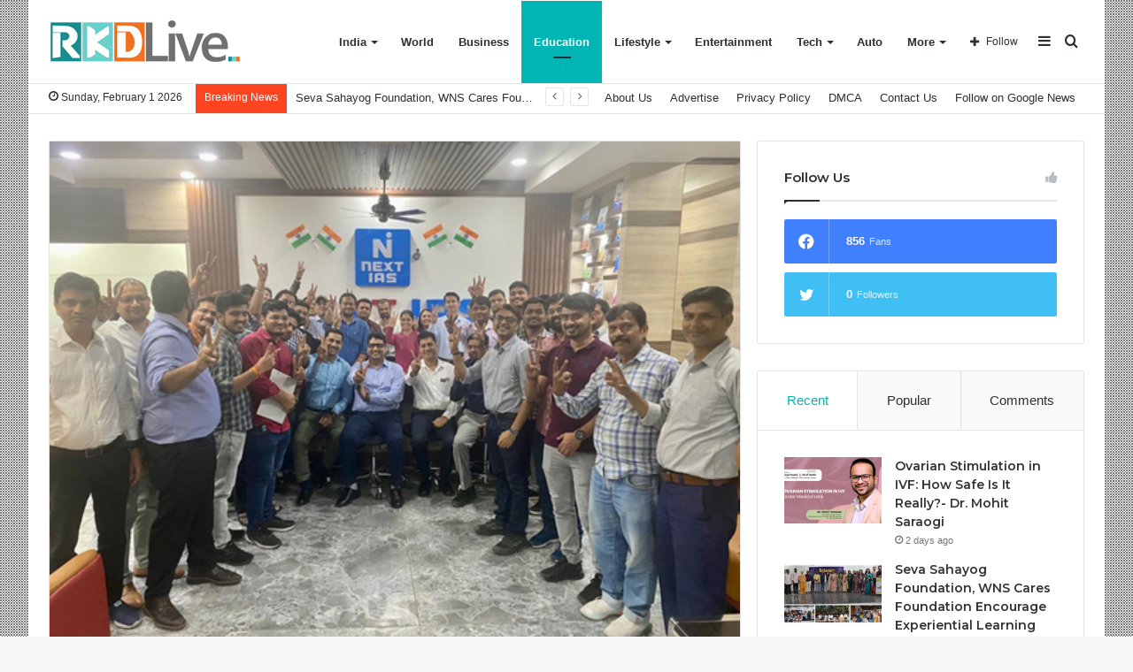

--- FILE ---
content_type: text/html; charset=UTF-8
request_url: https://rkdlive.com/next-ias-students-shine-in-upsc-cse-2022-with-more-than-600-selections/
body_size: 28579
content:
<!DOCTYPE html>
<html lang="en-US" class="" data-skin="light">
<head>
	<meta charset="UTF-8" />
	<link rel="profile" href="https://gmpg.org/xfn/11" />
	
<meta http-equiv='x-dns-prefetch-control' content='on'>
<link rel='dns-prefetch' href='//cdnjs.cloudflare.com' />
<link rel='dns-prefetch' href='//ajax.googleapis.com' />
<link rel='dns-prefetch' href='//fonts.googleapis.com' />
<link rel='dns-prefetch' href='//fonts.gstatic.com' />
<link rel='dns-prefetch' href='//s.gravatar.com' />
<link rel='dns-prefetch' href='//www.google-analytics.com' />
<link rel='preload' as='image' href='https://rkdlive.com/wp-content/uploads/2021/06/cropped-small-2.png' type='image/png'>
<link rel='preload' as='font' href='https://rkdlive.com/wp-content/themes/jannah/assets/fonts/tielabs-fonticon/tielabs-fonticon.woff' type='font/woff' crossorigin='anonymous' />
<link rel='preload' as='font' href='https://rkdlive.com/wp-content/themes/jannah/assets/fonts/fontawesome/fa-solid-900.woff2' type='font/woff2' crossorigin='anonymous' />
<link rel='preload' as='font' href='https://rkdlive.com/wp-content/themes/jannah/assets/fonts/fontawesome/fa-brands-400.woff2' type='font/woff2' crossorigin='anonymous' />
<link rel='preload' as='font' href='https://rkdlive.com/wp-content/themes/jannah/assets/fonts/fontawesome/fa-regular-400.woff2' type='font/woff2' crossorigin='anonymous' />
<link rel='preload' as='script' href='https://ajax.googleapis.com/ajax/libs/webfont/1/webfont.js'>
<meta name='robots' content='index, follow, max-image-preview:large, max-snippet:-1, max-video-preview:-1' />

	<!-- This site is optimized with the Yoast SEO plugin v26.6 - https://yoast.com/wordpress/plugins/seo/ -->
	<title>NEXT IAS students shine in UPSC CSE 2022 with more than 600 selections - RKD Live</title>
	<link rel="canonical" href="https://rkdlive.com/next-ias-students-shine-in-upsc-cse-2022-with-more-than-600-selections/" />
	<meta property="og:locale" content="en_US" />
	<meta property="og:type" content="article" />
	<meta property="og:title" content="NEXT IAS students shine in UPSC CSE 2022 with more than 600 selections - RKD Live" />
	<meta property="og:description" content="With more than 600 selections and still counting in UPSC CSE 2022 results, NEXT IAS has undoubtedly emerged as a leading knowledge partner for aspirants preparing for UPSC CSE. NEXT IAS is making headlines by producing toppers year on year with a remarkable success rate. The 2 girls in the TOP 4, Garima Lohia and &hellip;" />
	<meta property="og:url" content="https://rkdlive.com/next-ias-students-shine-in-upsc-cse-2022-with-more-than-600-selections/" />
	<meta property="og:site_name" content="RKD Live" />
	<meta property="article:published_time" content="2023-05-25T07:06:11+00:00" />
	<meta property="og:image" content="https://rkdlive.com/wp-content/uploads/2023/05/NEXT-IAS-students-shine-in-UPSC-CSE-2022-with-more-than-600-selections.jpg" />
	<meta property="og:image:width" content="539" />
	<meta property="og:image:height" content="394" />
	<meta property="og:image:type" content="image/jpeg" />
	<meta name="author" content="RKD Live" />
	<meta name="twitter:card" content="summary_large_image" />
	<meta name="twitter:label1" content="Written by" />
	<meta name="twitter:data1" content="RKD Live" />
	<meta name="twitter:label2" content="Est. reading time" />
	<meta name="twitter:data2" content="3 minutes" />
	<script type="application/ld+json" class="yoast-schema-graph">{"@context":"https://schema.org","@graph":[{"@type":"WebPage","@id":"https://rkdlive.com/next-ias-students-shine-in-upsc-cse-2022-with-more-than-600-selections/","url":"https://rkdlive.com/next-ias-students-shine-in-upsc-cse-2022-with-more-than-600-selections/","name":"NEXT IAS students shine in UPSC CSE 2022 with more than 600 selections - RKD Live","isPartOf":{"@id":"https://rkdlive.com/#website"},"primaryImageOfPage":{"@id":"https://rkdlive.com/next-ias-students-shine-in-upsc-cse-2022-with-more-than-600-selections/#primaryimage"},"image":{"@id":"https://rkdlive.com/next-ias-students-shine-in-upsc-cse-2022-with-more-than-600-selections/#primaryimage"},"thumbnailUrl":"https://rkdlive.com/wp-content/uploads/2023/05/NEXT-IAS-students-shine-in-UPSC-CSE-2022-with-more-than-600-selections.jpg","datePublished":"2023-05-25T07:06:11+00:00","author":{"@id":"https://rkdlive.com/#/schema/person/e93905f85c254523d509b228ef5eae60"},"inLanguage":"en-US","potentialAction":[{"@type":"ReadAction","target":["https://rkdlive.com/next-ias-students-shine-in-upsc-cse-2022-with-more-than-600-selections/"]}]},{"@type":"ImageObject","inLanguage":"en-US","@id":"https://rkdlive.com/next-ias-students-shine-in-upsc-cse-2022-with-more-than-600-selections/#primaryimage","url":"https://rkdlive.com/wp-content/uploads/2023/05/NEXT-IAS-students-shine-in-UPSC-CSE-2022-with-more-than-600-selections.jpg","contentUrl":"https://rkdlive.com/wp-content/uploads/2023/05/NEXT-IAS-students-shine-in-UPSC-CSE-2022-with-more-than-600-selections.jpg","width":539,"height":394},{"@type":"WebSite","@id":"https://rkdlive.com/#website","url":"https://rkdlive.com/","name":"RKD Live","description":"","potentialAction":[{"@type":"SearchAction","target":{"@type":"EntryPoint","urlTemplate":"https://rkdlive.com/?s={search_term_string}"},"query-input":{"@type":"PropertyValueSpecification","valueRequired":true,"valueName":"search_term_string"}}],"inLanguage":"en-US"},{"@type":"Person","@id":"https://rkdlive.com/#/schema/person/e93905f85c254523d509b228ef5eae60","name":"RKD Live","image":{"@type":"ImageObject","inLanguage":"en-US","@id":"https://rkdlive.com/#/schema/person/image/","url":"https://secure.gravatar.com/avatar/9c868732af6472d919fc916fac46b1ac02169c60b5a7d0aa684d9118b02925d5?s=96&d=mm&r=g","contentUrl":"https://secure.gravatar.com/avatar/9c868732af6472d919fc916fac46b1ac02169c60b5a7d0aa684d9118b02925d5?s=96&d=mm&r=g","caption":"RKD Live"},"sameAs":["http://rkdlive.com"],"url":"https://rkdlive.com/author/rkdlive/"}]}</script>
	<!-- / Yoast SEO plugin. -->


<link rel='dns-prefetch' href='//www.googletagmanager.com' />
<link rel='dns-prefetch' href='//stats.wp.com' />
<link rel="alternate" type="application/rss+xml" title="RKD Live &raquo; Feed" href="https://rkdlive.com/feed/" />
<link rel="alternate" type="application/rss+xml" title="RKD Live &raquo; Comments Feed" href="https://rkdlive.com/comments/feed/" />
<link rel="alternate" type="application/rss+xml" title="RKD Live &raquo; NEXT IAS students shine in UPSC CSE 2022 with more than 600 selections Comments Feed" href="https://rkdlive.com/next-ias-students-shine-in-upsc-cse-2022-with-more-than-600-selections/feed/" />
<link rel="alternate" title="oEmbed (JSON)" type="application/json+oembed" href="https://rkdlive.com/wp-json/oembed/1.0/embed?url=https%3A%2F%2Frkdlive.com%2Fnext-ias-students-shine-in-upsc-cse-2022-with-more-than-600-selections%2F" />
<link rel="alternate" title="oEmbed (XML)" type="text/xml+oembed" href="https://rkdlive.com/wp-json/oembed/1.0/embed?url=https%3A%2F%2Frkdlive.com%2Fnext-ias-students-shine-in-upsc-cse-2022-with-more-than-600-selections%2F&#038;format=xml" />
		<!-- This site uses the Google Analytics by MonsterInsights plugin v9.10.1 - Using Analytics tracking - https://www.monsterinsights.com/ -->
		<!-- Note: MonsterInsights is not currently configured on this site. The site owner needs to authenticate with Google Analytics in the MonsterInsights settings panel. -->
					<!-- No tracking code set -->
				<!-- / Google Analytics by MonsterInsights -->
		<style id='wp-img-auto-sizes-contain-inline-css' type='text/css'>
img:is([sizes=auto i],[sizes^="auto," i]){contain-intrinsic-size:3000px 1500px}
/*# sourceURL=wp-img-auto-sizes-contain-inline-css */
</style>

<style id='wp-emoji-styles-inline-css' type='text/css'>

	img.wp-smiley, img.emoji {
		display: inline !important;
		border: none !important;
		box-shadow: none !important;
		height: 1em !important;
		width: 1em !important;
		margin: 0 0.07em !important;
		vertical-align: -0.1em !important;
		background: none !important;
		padding: 0 !important;
	}
/*# sourceURL=wp-emoji-styles-inline-css */
</style>
<style id='classic-theme-styles-inline-css' type='text/css'>
/*! This file is auto-generated */
.wp-block-button__link{color:#fff;background-color:#32373c;border-radius:9999px;box-shadow:none;text-decoration:none;padding:calc(.667em + 2px) calc(1.333em + 2px);font-size:1.125em}.wp-block-file__button{background:#32373c;color:#fff;text-decoration:none}
/*# sourceURL=/wp-includes/css/classic-themes.min.css */
</style>
<link rel='stylesheet' id='contact-form-7-css' href='https://rkdlive.com/wp-content/plugins/contact-form-7/includes/css/styles.css?ver=6.1.4' type='text/css' media='all' />
<link rel='stylesheet' id='dashicons-css' href='https://rkdlive.com/wp-includes/css/dashicons.min.css?ver=6.9' type='text/css' media='all' />
<link rel='stylesheet' id='everest-forms-general-css' href='https://rkdlive.com/wp-content/plugins/everest-forms/assets/css/everest-forms.css?ver=3.4.1' type='text/css' media='all' />
<link rel='stylesheet' id='jquery-intl-tel-input-css' href='https://rkdlive.com/wp-content/plugins/everest-forms/assets/css/intlTelInput.css?ver=3.4.1' type='text/css' media='all' />
<link rel='stylesheet' id='taqyeem-buttons-style-css' href='https://rkdlive.com/wp-content/plugins/taqyeem-buttons/assets/style.css?ver=6.9' type='text/css' media='all' />
<link rel='stylesheet' id='tie-css-base-css' href='https://rkdlive.com/wp-content/themes/jannah/assets/css/base.min.css?ver=5.4.0' type='text/css' media='all' />
<link rel='stylesheet' id='tie-css-styles-css' href='https://rkdlive.com/wp-content/themes/jannah/assets/css/style.min.css?ver=5.4.0' type='text/css' media='all' />
<link rel='stylesheet' id='tie-css-widgets-css' href='https://rkdlive.com/wp-content/themes/jannah/assets/css/widgets.min.css?ver=5.4.0' type='text/css' media='all' />
<link rel='stylesheet' id='tie-css-helpers-css' href='https://rkdlive.com/wp-content/themes/jannah/assets/css/helpers.min.css?ver=5.4.0' type='text/css' media='all' />
<link rel='stylesheet' id='tie-fontawesome5-css' href='https://rkdlive.com/wp-content/themes/jannah/assets/css/fontawesome.css?ver=5.4.0' type='text/css' media='all' />
<link rel='stylesheet' id='tie-css-ilightbox-css' href='https://rkdlive.com/wp-content/themes/jannah/assets/ilightbox/dark-skin/skin.css?ver=5.4.0' type='text/css' media='all' />
<link rel='stylesheet' id='tie-css-shortcodes-css' href='https://rkdlive.com/wp-content/themes/jannah/assets/css/plugins/shortcodes.min.css?ver=5.4.0' type='text/css' media='all' />
<link rel='stylesheet' id='tie-css-single-css' href='https://rkdlive.com/wp-content/themes/jannah/assets/css/single.min.css?ver=5.4.0' type='text/css' media='all' />
<link rel='stylesheet' id='tie-css-print-css' href='https://rkdlive.com/wp-content/themes/jannah/assets/css/print.css?ver=5.4.0' type='text/css' media='print' />
<link rel='stylesheet' id='taqyeem-styles-css' href='https://rkdlive.com/wp-content/themes/jannah/assets/css/plugins/taqyeem.min.css?ver=5.4.0' type='text/css' media='all' />
<style id='taqyeem-styles-inline-css' type='text/css'>
.wf-active .logo-text,.wf-active h1,.wf-active h2,.wf-active h3,.wf-active h4,.wf-active h5,.wf-active h6,.wf-active .the-subtitle{font-family: 'Montserrat';}.background-overlay {background-image: url(https://rkdlive.com/wp-content/themes/jannah/assets/images/bg-dots.png);}.brand-title,a:hover,.tie-popup-search-submit,#logo.text-logo a,.theme-header nav .components #search-submit:hover,.theme-header .header-nav .components > li:hover > a,.theme-header .header-nav .components li a:hover,.main-menu ul.cats-vertical li a.is-active,.main-menu ul.cats-vertical li a:hover,.main-nav li.mega-menu .post-meta a:hover,.main-nav li.mega-menu .post-box-title a:hover,.search-in-main-nav.autocomplete-suggestions a:hover,#main-nav .menu ul:not(.cats-horizontal) li:hover > a,#main-nav .menu ul li.current-menu-item:not(.mega-link-column) > a,.top-nav .menu li:hover > a,.top-nav .menu > .tie-current-menu > a,.search-in-top-nav.autocomplete-suggestions .post-title a:hover,div.mag-box .mag-box-options .mag-box-filter-links a.active,.mag-box-filter-links .flexMenu-viewMore:hover > a,.stars-rating-active,body .tabs.tabs .active > a,.video-play-icon,.spinner-circle:after,#go-to-content:hover,.comment-list .comment-author .fn,.commentlist .comment-author .fn,blockquote::before,blockquote cite,blockquote.quote-simple p,.multiple-post-pages a:hover,#story-index li .is-current,.latest-tweets-widget .twitter-icon-wrap span,.wide-slider-nav-wrapper .slide,.wide-next-prev-slider-wrapper .tie-slider-nav li:hover span,.review-final-score h3,#mobile-menu-icon:hover .menu-text,body .entry a,.dark-skin body .entry a,.entry .post-bottom-meta a:hover,.comment-list .comment-content a,q a,blockquote a,.widget.tie-weather-widget .icon-basecloud-bg:after,.site-footer a:hover,.site-footer .stars-rating-active,.site-footer .twitter-icon-wrap span,.site-info a:hover{color: #01b5b5;}#instagram-link a:hover{color: #01b5b5 !important;border-color: #01b5b5 !important;}[type='submit'],.button,.generic-button a,.generic-button button,.theme-header .header-nav .comp-sub-menu a.button.guest-btn:hover,.theme-header .header-nav .comp-sub-menu a.checkout-button,nav.main-nav .menu > li.tie-current-menu > a,nav.main-nav .menu > li:hover > a,.main-menu .mega-links-head:after,.main-nav .mega-menu.mega-cat .cats-horizontal li a.is-active,#mobile-menu-icon:hover .nav-icon,#mobile-menu-icon:hover .nav-icon:before,#mobile-menu-icon:hover .nav-icon:after,.search-in-main-nav.autocomplete-suggestions a.button,.search-in-top-nav.autocomplete-suggestions a.button,.spinner > div,.post-cat,.pages-numbers li.current span,.multiple-post-pages > span,#tie-wrapper .mejs-container .mejs-controls,.mag-box-filter-links a:hover,.slider-arrow-nav a:not(.pagination-disabled):hover,.comment-list .reply a:hover,.commentlist .reply a:hover,#reading-position-indicator,#story-index-icon,.videos-block .playlist-title,.review-percentage .review-item span span,.tie-slick-dots li.slick-active button,.tie-slick-dots li button:hover,.digital-rating-static,.timeline-widget li a:hover .date:before,#wp-calendar #today,.posts-list-counter li.widget-post-list:before,.cat-counter a + span,.tie-slider-nav li span:hover,.fullwidth-area .widget_tag_cloud .tagcloud a:hover,.magazine2:not(.block-head-4) .dark-widgetized-area ul.tabs a:hover,.magazine2:not(.block-head-4) .dark-widgetized-area ul.tabs .active a,.magazine1 .dark-widgetized-area ul.tabs a:hover,.magazine1 .dark-widgetized-area ul.tabs .active a,.block-head-4.magazine2 .dark-widgetized-area .tabs.tabs .active a,.block-head-4.magazine2 .dark-widgetized-area .tabs > .active a:before,.block-head-4.magazine2 .dark-widgetized-area .tabs > .active a:after,.demo_store,.demo #logo:after,.demo #sticky-logo:after,.widget.tie-weather-widget,span.video-close-btn:hover,#go-to-top,.latest-tweets-widget .slider-links .button:not(:hover){background-color: #01b5b5;color: #FFFFFF;}.tie-weather-widget .widget-title .the-subtitle,.block-head-4.magazine2 #footer .tabs .active a:hover{color: #FFFFFF;}pre,code,.pages-numbers li.current span,.theme-header .header-nav .comp-sub-menu a.button.guest-btn:hover,.multiple-post-pages > span,.post-content-slideshow .tie-slider-nav li span:hover,#tie-body .tie-slider-nav li > span:hover,.slider-arrow-nav a:not(.pagination-disabled):hover,.main-nav .mega-menu.mega-cat .cats-horizontal li a.is-active,.main-nav .mega-menu.mega-cat .cats-horizontal li a:hover,.main-menu .menu > li > .menu-sub-content{border-color: #01b5b5;}.main-menu .menu > li.tie-current-menu{border-bottom-color: #01b5b5;}.top-nav .menu li.tie-current-menu > a:before,.top-nav .menu li.menu-item-has-children:hover > a:before{border-top-color: #01b5b5;}.main-nav .main-menu .menu > li.tie-current-menu > a:before,.main-nav .main-menu .menu > li:hover > a:before{border-top-color: #FFFFFF;}header.main-nav-light .main-nav .menu-item-has-children li:hover > a:before,header.main-nav-light .main-nav .mega-menu li:hover > a:before{border-left-color: #01b5b5;}.rtl header.main-nav-light .main-nav .menu-item-has-children li:hover > a:before,.rtl header.main-nav-light .main-nav .mega-menu li:hover > a:before{border-right-color: #01b5b5;border-left-color: transparent;}.top-nav ul.menu li .menu-item-has-children:hover > a:before{border-top-color: transparent;border-left-color: #01b5b5;}.rtl .top-nav ul.menu li .menu-item-has-children:hover > a:before{border-left-color: transparent;border-right-color: #01b5b5;}#footer-widgets-container{border-top: 8px solid #01b5b5;-webkit-box-shadow: 0 -5px 0 rgba(0,0,0,0.07); -moz-box-shadow: 0 -8px 0 rgba(0,0,0,0.07); box-shadow: 0 -8px 0 rgba(0,0,0,0.07);}::-moz-selection{background-color: #01b5b5;color: #FFFFFF;}::selection{background-color: #01b5b5;color: #FFFFFF;}circle.circle_bar{stroke: #01b5b5;}#reading-position-indicator{box-shadow: 0 0 10px rgba( 1,181,181,0.7);}#logo.text-logo a:hover,body .entry a:hover,.dark-skin body .entry a:hover,.comment-list .comment-content a:hover,.block-head-4.magazine2 .site-footer .tabs li a:hover,q a:hover,blockquote a:hover{color: #008383;}.button:hover,input[type='submit']:hover,.generic-button a:hover,.generic-button button:hover,a.post-cat:hover,.site-footer .button:hover,.site-footer [type='submit']:hover,.search-in-main-nav.autocomplete-suggestions a.button:hover,.search-in-top-nav.autocomplete-suggestions a.button:hover,.theme-header .header-nav .comp-sub-menu a.checkout-button:hover{background-color: #008383;color: #FFFFFF;}.theme-header .header-nav .comp-sub-menu a.checkout-button:not(:hover),body .entry a.button{color: #FFFFFF;}#story-index.is-compact .story-index-content{background-color: #01b5b5;}#story-index.is-compact .story-index-content a,#story-index.is-compact .story-index-content .is-current{color: #FFFFFF;}#tie-body .mag-box-title h3 a,#tie-body .block-more-button{color: #01b5b5;}#tie-body .mag-box-title h3 a:hover,#tie-body .block-more-button:hover{color: #008383;}#tie-body .mag-box-title{color: #01b5b5;}#tie-body .mag-box-title:before{border-top-color: #01b5b5;}#tie-body .mag-box-title:after,#tie-body #footer .widget-title:after{background-color: #01b5b5;}.brand-title,a:hover,.tie-popup-search-submit,#logo.text-logo a,.theme-header nav .components #search-submit:hover,.theme-header .header-nav .components > li:hover > a,.theme-header .header-nav .components li a:hover,.main-menu ul.cats-vertical li a.is-active,.main-menu ul.cats-vertical li a:hover,.main-nav li.mega-menu .post-meta a:hover,.main-nav li.mega-menu .post-box-title a:hover,.search-in-main-nav.autocomplete-suggestions a:hover,#main-nav .menu ul:not(.cats-horizontal) li:hover > a,#main-nav .menu ul li.current-menu-item:not(.mega-link-column) > a,.top-nav .menu li:hover > a,.top-nav .menu > .tie-current-menu > a,.search-in-top-nav.autocomplete-suggestions .post-title a:hover,div.mag-box .mag-box-options .mag-box-filter-links a.active,.mag-box-filter-links .flexMenu-viewMore:hover > a,.stars-rating-active,body .tabs.tabs .active > a,.video-play-icon,.spinner-circle:after,#go-to-content:hover,.comment-list .comment-author .fn,.commentlist .comment-author .fn,blockquote::before,blockquote cite,blockquote.quote-simple p,.multiple-post-pages a:hover,#story-index li .is-current,.latest-tweets-widget .twitter-icon-wrap span,.wide-slider-nav-wrapper .slide,.wide-next-prev-slider-wrapper .tie-slider-nav li:hover span,.review-final-score h3,#mobile-menu-icon:hover .menu-text,body .entry a,.dark-skin body .entry a,.entry .post-bottom-meta a:hover,.comment-list .comment-content a,q a,blockquote a,.widget.tie-weather-widget .icon-basecloud-bg:after,.site-footer a:hover,.site-footer .stars-rating-active,.site-footer .twitter-icon-wrap span,.site-info a:hover{color: #01b5b5;}#instagram-link a:hover{color: #01b5b5 !important;border-color: #01b5b5 !important;}[type='submit'],.button,.generic-button a,.generic-button button,.theme-header .header-nav .comp-sub-menu a.button.guest-btn:hover,.theme-header .header-nav .comp-sub-menu a.checkout-button,nav.main-nav .menu > li.tie-current-menu > a,nav.main-nav .menu > li:hover > a,.main-menu .mega-links-head:after,.main-nav .mega-menu.mega-cat .cats-horizontal li a.is-active,#mobile-menu-icon:hover .nav-icon,#mobile-menu-icon:hover .nav-icon:before,#mobile-menu-icon:hover .nav-icon:after,.search-in-main-nav.autocomplete-suggestions a.button,.search-in-top-nav.autocomplete-suggestions a.button,.spinner > div,.post-cat,.pages-numbers li.current span,.multiple-post-pages > span,#tie-wrapper .mejs-container .mejs-controls,.mag-box-filter-links a:hover,.slider-arrow-nav a:not(.pagination-disabled):hover,.comment-list .reply a:hover,.commentlist .reply a:hover,#reading-position-indicator,#story-index-icon,.videos-block .playlist-title,.review-percentage .review-item span span,.tie-slick-dots li.slick-active button,.tie-slick-dots li button:hover,.digital-rating-static,.timeline-widget li a:hover .date:before,#wp-calendar #today,.posts-list-counter li.widget-post-list:before,.cat-counter a + span,.tie-slider-nav li span:hover,.fullwidth-area .widget_tag_cloud .tagcloud a:hover,.magazine2:not(.block-head-4) .dark-widgetized-area ul.tabs a:hover,.magazine2:not(.block-head-4) .dark-widgetized-area ul.tabs .active a,.magazine1 .dark-widgetized-area ul.tabs a:hover,.magazine1 .dark-widgetized-area ul.tabs .active a,.block-head-4.magazine2 .dark-widgetized-area .tabs.tabs .active a,.block-head-4.magazine2 .dark-widgetized-area .tabs > .active a:before,.block-head-4.magazine2 .dark-widgetized-area .tabs > .active a:after,.demo_store,.demo #logo:after,.demo #sticky-logo:after,.widget.tie-weather-widget,span.video-close-btn:hover,#go-to-top,.latest-tweets-widget .slider-links .button:not(:hover){background-color: #01b5b5;color: #FFFFFF;}.tie-weather-widget .widget-title .the-subtitle,.block-head-4.magazine2 #footer .tabs .active a:hover{color: #FFFFFF;}pre,code,.pages-numbers li.current span,.theme-header .header-nav .comp-sub-menu a.button.guest-btn:hover,.multiple-post-pages > span,.post-content-slideshow .tie-slider-nav li span:hover,#tie-body .tie-slider-nav li > span:hover,.slider-arrow-nav a:not(.pagination-disabled):hover,.main-nav .mega-menu.mega-cat .cats-horizontal li a.is-active,.main-nav .mega-menu.mega-cat .cats-horizontal li a:hover,.main-menu .menu > li > .menu-sub-content{border-color: #01b5b5;}.main-menu .menu > li.tie-current-menu{border-bottom-color: #01b5b5;}.top-nav .menu li.tie-current-menu > a:before,.top-nav .menu li.menu-item-has-children:hover > a:before{border-top-color: #01b5b5;}.main-nav .main-menu .menu > li.tie-current-menu > a:before,.main-nav .main-menu .menu > li:hover > a:before{border-top-color: #FFFFFF;}header.main-nav-light .main-nav .menu-item-has-children li:hover > a:before,header.main-nav-light .main-nav .mega-menu li:hover > a:before{border-left-color: #01b5b5;}.rtl header.main-nav-light .main-nav .menu-item-has-children li:hover > a:before,.rtl header.main-nav-light .main-nav .mega-menu li:hover > a:before{border-right-color: #01b5b5;border-left-color: transparent;}.top-nav ul.menu li .menu-item-has-children:hover > a:before{border-top-color: transparent;border-left-color: #01b5b5;}.rtl .top-nav ul.menu li .menu-item-has-children:hover > a:before{border-left-color: transparent;border-right-color: #01b5b5;}#footer-widgets-container{border-top: 8px solid #01b5b5;-webkit-box-shadow: 0 -5px 0 rgba(0,0,0,0.07); -moz-box-shadow: 0 -8px 0 rgba(0,0,0,0.07); box-shadow: 0 -8px 0 rgba(0,0,0,0.07);}::-moz-selection{background-color: #01b5b5;color: #FFFFFF;}::selection{background-color: #01b5b5;color: #FFFFFF;}circle.circle_bar{stroke: #01b5b5;}#reading-position-indicator{box-shadow: 0 0 10px rgba( 1,181,181,0.7);}#logo.text-logo a:hover,body .entry a:hover,.dark-skin body .entry a:hover,.comment-list .comment-content a:hover,.block-head-4.magazine2 .site-footer .tabs li a:hover,q a:hover,blockquote a:hover{color: #008383;}.button:hover,input[type='submit']:hover,.generic-button a:hover,.generic-button button:hover,a.post-cat:hover,.site-footer .button:hover,.site-footer [type='submit']:hover,.search-in-main-nav.autocomplete-suggestions a.button:hover,.search-in-top-nav.autocomplete-suggestions a.button:hover,.theme-header .header-nav .comp-sub-menu a.checkout-button:hover{background-color: #008383;color: #FFFFFF;}.theme-header .header-nav .comp-sub-menu a.checkout-button:not(:hover),body .entry a.button{color: #FFFFFF;}#story-index.is-compact .story-index-content{background-color: #01b5b5;}#story-index.is-compact .story-index-content a,#story-index.is-compact .story-index-content .is-current{color: #FFFFFF;}#tie-body .mag-box-title h3 a,#tie-body .block-more-button{color: #01b5b5;}#tie-body .mag-box-title h3 a:hover,#tie-body .block-more-button:hover{color: #008383;}#tie-body .mag-box-title{color: #01b5b5;}#tie-body .mag-box-title:before{border-top-color: #01b5b5;}#tie-body .mag-box-title:after,#tie-body #footer .widget-title:after{background-color: #01b5b5;}#top-nav .breaking-title{color: #FFFFFF;}#top-nav .breaking-title:before{background-color: #ff4422;}#top-nav .breaking-news-nav li:hover{background-color: #ff4422;border-color: #ff4422;}.tie-cat-28,.tie-cat-item-28 > span{background-color:#e67e22 !important;color:#FFFFFF !important;}.tie-cat-28:after{border-top-color:#e67e22 !important;}.tie-cat-28:hover{background-color:#c86004 !important;}.tie-cat-28:hover:after{border-top-color:#c86004 !important;}.tie-cat-26,.tie-cat-item-26 > span{background-color:#2ecc71 !important;color:#FFFFFF !important;}.tie-cat-26:after{border-top-color:#2ecc71 !important;}.tie-cat-26:hover{background-color:#10ae53 !important;}.tie-cat-26:hover:after{border-top-color:#10ae53 !important;}.tie-cat-1830,.tie-cat-item-1830 > span{background-color:#9b59b6 !important;color:#FFFFFF !important;}.tie-cat-1830:after{border-top-color:#9b59b6 !important;}.tie-cat-1830:hover{background-color:#7d3b98 !important;}.tie-cat-1830:hover:after{border-top-color:#7d3b98 !important;}.tie-cat-1831,.tie-cat-item-1831 > span{background-color:#34495e !important;color:#FFFFFF !important;}.tie-cat-1831:after{border-top-color:#34495e !important;}.tie-cat-1831:hover{background-color:#162b40 !important;}.tie-cat-1831:hover:after{border-top-color:#162b40 !important;}.tie-cat-7,.tie-cat-item-7 > span{background-color:#795548 !important;color:#FFFFFF !important;}.tie-cat-7:after{border-top-color:#795548 !important;}.tie-cat-7:hover{background-color:#5b372a !important;}.tie-cat-7:hover:after{border-top-color:#5b372a !important;}.tie-cat-25,.tie-cat-item-25 > span{background-color:#4CAF50 !important;color:#FFFFFF !important;}.tie-cat-25:after{border-top-color:#4CAF50 !important;}.tie-cat-25:hover{background-color:#2e9132 !important;}.tie-cat-25:hover:after{border-top-color:#2e9132 !important;}@media (max-width: 991px){.side-aside.dark-skin{background: #0a9e01;background: -webkit-linear-gradient(135deg,#66a501,#0a9e01 );background: -moz-linear-gradient(135deg,#66a501,#0a9e01 );background: -o-linear-gradient(135deg,#66a501,#0a9e01 );background: linear-gradient(135deg,#0a9e01,#66a501 );}}
/*# sourceURL=taqyeem-styles-inline-css */
</style>
<script type="text/javascript" src="https://rkdlive.com/wp-includes/js/jquery/jquery.min.js?ver=3.7.1" id="jquery-core-js"></script>
<script type="text/javascript" src="https://rkdlive.com/wp-includes/js/jquery/jquery-migrate.min.js?ver=3.4.1" id="jquery-migrate-js"></script>

<!-- Google tag (gtag.js) snippet added by Site Kit -->
<!-- Google Analytics snippet added by Site Kit -->
<script type="text/javascript" src="https://www.googletagmanager.com/gtag/js?id=GT-NGMK4DT" id="google_gtagjs-js" async></script>
<script type="text/javascript" id="google_gtagjs-js-after">
/* <![CDATA[ */
window.dataLayer = window.dataLayer || [];function gtag(){dataLayer.push(arguments);}
gtag("set","linker",{"domains":["rkdlive.com"]});
gtag("js", new Date());
gtag("set", "developer_id.dZTNiMT", true);
gtag("config", "GT-NGMK4DT");
//# sourceURL=google_gtagjs-js-after
/* ]]> */
</script>
<link rel="https://api.w.org/" href="https://rkdlive.com/wp-json/" /><link rel="alternate" title="JSON" type="application/json" href="https://rkdlive.com/wp-json/wp/v2/posts/10092" /><link rel="EditURI" type="application/rsd+xml" title="RSD" href="https://rkdlive.com/xmlrpc.php?rsd" />
<meta name="generator" content="WordPress 6.9" />
<meta name="generator" content="Everest Forms 3.4.1" />
<link rel='shortlink' href='https://rkdlive.com/?p=10092' />
<meta name="generator" content="Site Kit by Google 1.168.0" /><script type='text/javascript'>
/* <![CDATA[ */
var taqyeem = {"ajaxurl":"https://rkdlive.com/wp-admin/admin-ajax.php" , "your_rating":"Your Rating:"};
/* ]]> */
</script>

	<style>img#wpstats{display:none}</style>
		<meta http-equiv="X-UA-Compatible" content="IE=edge">
<meta name="theme-color" content="#01b5b5" /><meta name="viewport" content="width=device-width, initial-scale=1.0" />      <meta name="onesignal" content="wordpress-plugin"/>
            <script>

      window.OneSignalDeferred = window.OneSignalDeferred || [];

      OneSignalDeferred.push(function(OneSignal) {
        var oneSignal_options = {};
        window._oneSignalInitOptions = oneSignal_options;

        oneSignal_options['serviceWorkerParam'] = { scope: '/wp-content/plugins/onesignal-free-web-push-notifications/sdk_files/push/onesignal/' };
oneSignal_options['serviceWorkerPath'] = 'OneSignalSDKWorker.js';

        OneSignal.Notifications.setDefaultUrl("https://rkdlive.com");

        oneSignal_options['wordpress'] = true;
oneSignal_options['appId'] = 'c2b092d4-eaf9-4315-867d-ce6db8ac1a08';
oneSignal_options['allowLocalhostAsSecureOrigin'] = true;
oneSignal_options['welcomeNotification'] = { };
oneSignal_options['welcomeNotification']['title'] = "";
oneSignal_options['welcomeNotification']['message'] = "";
oneSignal_options['path'] = "https://rkdlive.com/wp-content/plugins/onesignal-free-web-push-notifications/sdk_files/";
oneSignal_options['promptOptions'] = { };
oneSignal_options['notifyButton'] = { };
oneSignal_options['notifyButton']['enable'] = true;
oneSignal_options['notifyButton']['position'] = 'bottom-right';
oneSignal_options['notifyButton']['theme'] = 'default';
oneSignal_options['notifyButton']['size'] = 'medium';
oneSignal_options['notifyButton']['displayPredicate'] = function() {
              return !OneSignal.User.PushSubscription.optedIn;
            };
oneSignal_options['notifyButton']['showCredit'] = true;
oneSignal_options['notifyButton']['text'] = {};
              OneSignal.init(window._oneSignalInitOptions);
              OneSignal.Slidedown.promptPush()      });

      function documentInitOneSignal() {
        var oneSignal_elements = document.getElementsByClassName("OneSignal-prompt");

        var oneSignalLinkClickHandler = function(event) { OneSignal.Notifications.requestPermission(); event.preventDefault(); };        for(var i = 0; i < oneSignal_elements.length; i++)
          oneSignal_elements[i].addEventListener('click', oneSignalLinkClickHandler, false);
      }

      if (document.readyState === 'complete') {
           documentInitOneSignal();
      }
      else {
           window.addEventListener("load", function(event){
               documentInitOneSignal();
          });
      }
    </script>
<link rel="icon" href="https://rkdlive.com/wp-content/uploads/2021/06/cropped-Box-32x32.jpg" sizes="32x32" />
<link rel="icon" href="https://rkdlive.com/wp-content/uploads/2021/06/cropped-Box-192x192.jpg" sizes="192x192" />
<link rel="apple-touch-icon" href="https://rkdlive.com/wp-content/uploads/2021/06/cropped-Box-180x180.jpg" />
<meta name="msapplication-TileImage" content="https://rkdlive.com/wp-content/uploads/2021/06/cropped-Box-270x270.jpg" />
<style id='global-styles-inline-css' type='text/css'>
:root{--wp--preset--aspect-ratio--square: 1;--wp--preset--aspect-ratio--4-3: 4/3;--wp--preset--aspect-ratio--3-4: 3/4;--wp--preset--aspect-ratio--3-2: 3/2;--wp--preset--aspect-ratio--2-3: 2/3;--wp--preset--aspect-ratio--16-9: 16/9;--wp--preset--aspect-ratio--9-16: 9/16;--wp--preset--color--black: #000000;--wp--preset--color--cyan-bluish-gray: #abb8c3;--wp--preset--color--white: #ffffff;--wp--preset--color--pale-pink: #f78da7;--wp--preset--color--vivid-red: #cf2e2e;--wp--preset--color--luminous-vivid-orange: #ff6900;--wp--preset--color--luminous-vivid-amber: #fcb900;--wp--preset--color--light-green-cyan: #7bdcb5;--wp--preset--color--vivid-green-cyan: #00d084;--wp--preset--color--pale-cyan-blue: #8ed1fc;--wp--preset--color--vivid-cyan-blue: #0693e3;--wp--preset--color--vivid-purple: #9b51e0;--wp--preset--gradient--vivid-cyan-blue-to-vivid-purple: linear-gradient(135deg,rgb(6,147,227) 0%,rgb(155,81,224) 100%);--wp--preset--gradient--light-green-cyan-to-vivid-green-cyan: linear-gradient(135deg,rgb(122,220,180) 0%,rgb(0,208,130) 100%);--wp--preset--gradient--luminous-vivid-amber-to-luminous-vivid-orange: linear-gradient(135deg,rgb(252,185,0) 0%,rgb(255,105,0) 100%);--wp--preset--gradient--luminous-vivid-orange-to-vivid-red: linear-gradient(135deg,rgb(255,105,0) 0%,rgb(207,46,46) 100%);--wp--preset--gradient--very-light-gray-to-cyan-bluish-gray: linear-gradient(135deg,rgb(238,238,238) 0%,rgb(169,184,195) 100%);--wp--preset--gradient--cool-to-warm-spectrum: linear-gradient(135deg,rgb(74,234,220) 0%,rgb(151,120,209) 20%,rgb(207,42,186) 40%,rgb(238,44,130) 60%,rgb(251,105,98) 80%,rgb(254,248,76) 100%);--wp--preset--gradient--blush-light-purple: linear-gradient(135deg,rgb(255,206,236) 0%,rgb(152,150,240) 100%);--wp--preset--gradient--blush-bordeaux: linear-gradient(135deg,rgb(254,205,165) 0%,rgb(254,45,45) 50%,rgb(107,0,62) 100%);--wp--preset--gradient--luminous-dusk: linear-gradient(135deg,rgb(255,203,112) 0%,rgb(199,81,192) 50%,rgb(65,88,208) 100%);--wp--preset--gradient--pale-ocean: linear-gradient(135deg,rgb(255,245,203) 0%,rgb(182,227,212) 50%,rgb(51,167,181) 100%);--wp--preset--gradient--electric-grass: linear-gradient(135deg,rgb(202,248,128) 0%,rgb(113,206,126) 100%);--wp--preset--gradient--midnight: linear-gradient(135deg,rgb(2,3,129) 0%,rgb(40,116,252) 100%);--wp--preset--font-size--small: 13px;--wp--preset--font-size--medium: 20px;--wp--preset--font-size--large: 36px;--wp--preset--font-size--x-large: 42px;--wp--preset--spacing--20: 0.44rem;--wp--preset--spacing--30: 0.67rem;--wp--preset--spacing--40: 1rem;--wp--preset--spacing--50: 1.5rem;--wp--preset--spacing--60: 2.25rem;--wp--preset--spacing--70: 3.38rem;--wp--preset--spacing--80: 5.06rem;--wp--preset--shadow--natural: 6px 6px 9px rgba(0, 0, 0, 0.2);--wp--preset--shadow--deep: 12px 12px 50px rgba(0, 0, 0, 0.4);--wp--preset--shadow--sharp: 6px 6px 0px rgba(0, 0, 0, 0.2);--wp--preset--shadow--outlined: 6px 6px 0px -3px rgb(255, 255, 255), 6px 6px rgb(0, 0, 0);--wp--preset--shadow--crisp: 6px 6px 0px rgb(0, 0, 0);}:where(.is-layout-flex){gap: 0.5em;}:where(.is-layout-grid){gap: 0.5em;}body .is-layout-flex{display: flex;}.is-layout-flex{flex-wrap: wrap;align-items: center;}.is-layout-flex > :is(*, div){margin: 0;}body .is-layout-grid{display: grid;}.is-layout-grid > :is(*, div){margin: 0;}:where(.wp-block-columns.is-layout-flex){gap: 2em;}:where(.wp-block-columns.is-layout-grid){gap: 2em;}:where(.wp-block-post-template.is-layout-flex){gap: 1.25em;}:where(.wp-block-post-template.is-layout-grid){gap: 1.25em;}.has-black-color{color: var(--wp--preset--color--black) !important;}.has-cyan-bluish-gray-color{color: var(--wp--preset--color--cyan-bluish-gray) !important;}.has-white-color{color: var(--wp--preset--color--white) !important;}.has-pale-pink-color{color: var(--wp--preset--color--pale-pink) !important;}.has-vivid-red-color{color: var(--wp--preset--color--vivid-red) !important;}.has-luminous-vivid-orange-color{color: var(--wp--preset--color--luminous-vivid-orange) !important;}.has-luminous-vivid-amber-color{color: var(--wp--preset--color--luminous-vivid-amber) !important;}.has-light-green-cyan-color{color: var(--wp--preset--color--light-green-cyan) !important;}.has-vivid-green-cyan-color{color: var(--wp--preset--color--vivid-green-cyan) !important;}.has-pale-cyan-blue-color{color: var(--wp--preset--color--pale-cyan-blue) !important;}.has-vivid-cyan-blue-color{color: var(--wp--preset--color--vivid-cyan-blue) !important;}.has-vivid-purple-color{color: var(--wp--preset--color--vivid-purple) !important;}.has-black-background-color{background-color: var(--wp--preset--color--black) !important;}.has-cyan-bluish-gray-background-color{background-color: var(--wp--preset--color--cyan-bluish-gray) !important;}.has-white-background-color{background-color: var(--wp--preset--color--white) !important;}.has-pale-pink-background-color{background-color: var(--wp--preset--color--pale-pink) !important;}.has-vivid-red-background-color{background-color: var(--wp--preset--color--vivid-red) !important;}.has-luminous-vivid-orange-background-color{background-color: var(--wp--preset--color--luminous-vivid-orange) !important;}.has-luminous-vivid-amber-background-color{background-color: var(--wp--preset--color--luminous-vivid-amber) !important;}.has-light-green-cyan-background-color{background-color: var(--wp--preset--color--light-green-cyan) !important;}.has-vivid-green-cyan-background-color{background-color: var(--wp--preset--color--vivid-green-cyan) !important;}.has-pale-cyan-blue-background-color{background-color: var(--wp--preset--color--pale-cyan-blue) !important;}.has-vivid-cyan-blue-background-color{background-color: var(--wp--preset--color--vivid-cyan-blue) !important;}.has-vivid-purple-background-color{background-color: var(--wp--preset--color--vivid-purple) !important;}.has-black-border-color{border-color: var(--wp--preset--color--black) !important;}.has-cyan-bluish-gray-border-color{border-color: var(--wp--preset--color--cyan-bluish-gray) !important;}.has-white-border-color{border-color: var(--wp--preset--color--white) !important;}.has-pale-pink-border-color{border-color: var(--wp--preset--color--pale-pink) !important;}.has-vivid-red-border-color{border-color: var(--wp--preset--color--vivid-red) !important;}.has-luminous-vivid-orange-border-color{border-color: var(--wp--preset--color--luminous-vivid-orange) !important;}.has-luminous-vivid-amber-border-color{border-color: var(--wp--preset--color--luminous-vivid-amber) !important;}.has-light-green-cyan-border-color{border-color: var(--wp--preset--color--light-green-cyan) !important;}.has-vivid-green-cyan-border-color{border-color: var(--wp--preset--color--vivid-green-cyan) !important;}.has-pale-cyan-blue-border-color{border-color: var(--wp--preset--color--pale-cyan-blue) !important;}.has-vivid-cyan-blue-border-color{border-color: var(--wp--preset--color--vivid-cyan-blue) !important;}.has-vivid-purple-border-color{border-color: var(--wp--preset--color--vivid-purple) !important;}.has-vivid-cyan-blue-to-vivid-purple-gradient-background{background: var(--wp--preset--gradient--vivid-cyan-blue-to-vivid-purple) !important;}.has-light-green-cyan-to-vivid-green-cyan-gradient-background{background: var(--wp--preset--gradient--light-green-cyan-to-vivid-green-cyan) !important;}.has-luminous-vivid-amber-to-luminous-vivid-orange-gradient-background{background: var(--wp--preset--gradient--luminous-vivid-amber-to-luminous-vivid-orange) !important;}.has-luminous-vivid-orange-to-vivid-red-gradient-background{background: var(--wp--preset--gradient--luminous-vivid-orange-to-vivid-red) !important;}.has-very-light-gray-to-cyan-bluish-gray-gradient-background{background: var(--wp--preset--gradient--very-light-gray-to-cyan-bluish-gray) !important;}.has-cool-to-warm-spectrum-gradient-background{background: var(--wp--preset--gradient--cool-to-warm-spectrum) !important;}.has-blush-light-purple-gradient-background{background: var(--wp--preset--gradient--blush-light-purple) !important;}.has-blush-bordeaux-gradient-background{background: var(--wp--preset--gradient--blush-bordeaux) !important;}.has-luminous-dusk-gradient-background{background: var(--wp--preset--gradient--luminous-dusk) !important;}.has-pale-ocean-gradient-background{background: var(--wp--preset--gradient--pale-ocean) !important;}.has-electric-grass-gradient-background{background: var(--wp--preset--gradient--electric-grass) !important;}.has-midnight-gradient-background{background: var(--wp--preset--gradient--midnight) !important;}.has-small-font-size{font-size: var(--wp--preset--font-size--small) !important;}.has-medium-font-size{font-size: var(--wp--preset--font-size--medium) !important;}.has-large-font-size{font-size: var(--wp--preset--font-size--large) !important;}.has-x-large-font-size{font-size: var(--wp--preset--font-size--x-large) !important;}
/*# sourceURL=global-styles-inline-css */
</style>
</head>

<body id="tie-body" class="wp-singular post-template-default single single-post postid-10092 single-format-standard wp-theme-jannah tie-no-js everest-forms-no-js boxed-layout wrapper-has-shadow block-head-1 magazine1 is-thumb-overlay-disabled is-desktop is-header-layout-1 sidebar-right has-sidebar post-layout-2 narrow-title-narrow-media is-standard-format has-mobile-share">



<div class="background-overlay">

	<div id="tie-container" class="site tie-container">

		
		<div id="tie-wrapper">

			
<header id="theme-header" class="theme-header header-layout-1 main-nav-light main-nav-default-light main-nav-below no-stream-item top-nav-active top-nav-light top-nav-default-light top-nav-below top-nav-below-main-nav has-normal-width-logo mobile-header-default">
	
<div class="main-nav-wrapper">
	<nav id="main-nav"  class="main-nav header-nav" style="line-height:93px" aria-label="Primary Navigation">
		<div class="container">

			<div class="main-menu-wrapper">

				<div id="mobile-header-components-area_1" class="mobile-header-components"><ul class="components"><li class="mobile-component_menu custom-menu-link"><a href="#" id="mobile-menu-icon" class=""><span class="tie-mobile-menu-icon nav-icon is-layout-1"></span><span class="screen-reader-text">Menu</span></a></li></ul></div>
						<div class="header-layout-1-logo" style="width:218px">
							
		<div id="logo" class="image-logo" style="margin-top: 20px; margin-bottom: 20px;">

			
			<a title="RKD Live" href="https://rkdlive.com/">
				
				<picture class="tie-logo-default tie-logo-picture">
					<source class="tie-logo-source-default tie-logo-source" srcset="https://rkdlive.com/wp-content/uploads/2021/06/cropped-small-2.png">
					<img class="tie-logo-img-default tie-logo-img" src="https://rkdlive.com/wp-content/uploads/2021/06/cropped-small-2.png" alt="RKD Live" width="218" height="53" style="max-height:53px !important; width: auto;" />
				</picture>
						</a>

			
		</div><!-- #logo /-->

								</div>

						<div id="mobile-header-components-area_2" class="mobile-header-components"><ul class="components"><li class="mobile-component_search custom-menu-link">
				<a href="#" class="tie-search-trigger-mobile">
					<span class="tie-icon-search tie-search-icon" aria-hidden="true"></span>
					<span class="screen-reader-text">Search for</span>
				</a>
			</li></ul></div>
				<div id="menu-components-wrap">

					
		<div id="sticky-logo" class="image-logo">

			
			<a title="RKD Live" href="https://rkdlive.com/">
				
				<picture class="tie-logo-default tie-logo-picture">
					<source class="tie-logo-source-default tie-logo-source" srcset="https://rkdlive.com/wp-content/uploads/2021/06/cropped-small-2.png">
					<img class="tie-logo-img-default tie-logo-img" src="https://rkdlive.com/wp-content/uploads/2021/06/cropped-small-2.png" alt="RKD Live"  />
				</picture>
						</a>

			
		</div><!-- #Sticky-logo /-->

		<div class="flex-placeholder"></div>
		
					<div class="main-menu main-menu-wrap tie-alignleft">
						<div id="main-nav-menu" class="main-menu header-menu"><ul id="menu-main-menu-primary-menu" class="menu" role="menubar"><li id="menu-item-4598" class="menu-item menu-item-type-taxonomy menu-item-object-category menu-item-has-children menu-item-4598"><a href="https://rkdlive.com/category/india/">India</a>
<ul class="sub-menu menu-sub-content">
	<li id="menu-item-4599" class="menu-item menu-item-type-taxonomy menu-item-object-category menu-item-4599"><a href="https://rkdlive.com/category/national/">National</a></li>
	<li id="menu-item-4600" class="menu-item menu-item-type-taxonomy menu-item-object-category menu-item-4600"><a href="https://rkdlive.com/category/state-news/">State News</a></li>
</ul>
</li>
<li id="menu-item-4601" class="menu-item menu-item-type-taxonomy menu-item-object-category menu-item-4601"><a href="https://rkdlive.com/category/world/">World</a></li>
<li id="menu-item-4602" class="menu-item menu-item-type-taxonomy menu-item-object-category menu-item-4602"><a href="https://rkdlive.com/category/business/">Business</a></li>
<li id="menu-item-4603" class="menu-item menu-item-type-taxonomy menu-item-object-category current-post-ancestor current-menu-parent current-post-parent menu-item-4603 tie-current-menu"><a href="https://rkdlive.com/category/education/">Education</a></li>
<li id="menu-item-4604" class="menu-item menu-item-type-taxonomy menu-item-object-category menu-item-has-children menu-item-4604"><a href="https://rkdlive.com/category/lifestyle/">Lifestyle</a>
<ul class="sub-menu menu-sub-content">
	<li id="menu-item-4605" class="menu-item menu-item-type-taxonomy menu-item-object-category menu-item-4605"><a href="https://rkdlive.com/category/lifestyle/health-fitness/">Health &amp; Fitness</a></li>
	<li id="menu-item-4606" class="menu-item menu-item-type-taxonomy menu-item-object-category menu-item-4606"><a href="https://rkdlive.com/category/lifestyle/photography/">Photography</a></li>
	<li id="menu-item-4607" class="menu-item menu-item-type-taxonomy menu-item-object-category menu-item-4607"><a href="https://rkdlive.com/category/lifestyle/travel/">Travel</a></li>
	<li id="menu-item-4610" class="menu-item menu-item-type-taxonomy menu-item-object-category menu-item-4610"><a href="https://rkdlive.com/category/fashion/">Fashion</a></li>
	<li id="menu-item-4611" class="menu-item menu-item-type-taxonomy menu-item-object-category menu-item-4611"><a href="https://rkdlive.com/category/food/">Food</a></li>
</ul>
</li>
<li id="menu-item-4608" class="menu-item menu-item-type-taxonomy menu-item-object-category menu-item-4608"><a href="https://rkdlive.com/category/entertainment/">Entertainment</a></li>
<li id="menu-item-4615" class="menu-item menu-item-type-taxonomy menu-item-object-category menu-item-has-children menu-item-4615"><a href="https://rkdlive.com/category/tech/">Tech</a>
<ul class="sub-menu menu-sub-content">
	<li id="menu-item-4616" class="menu-item menu-item-type-taxonomy menu-item-object-category menu-item-4616"><a href="https://rkdlive.com/category/tech/gadgets-2/">Gadgets</a></li>
	<li id="menu-item-4617" class="menu-item menu-item-type-taxonomy menu-item-object-category menu-item-4617"><a href="https://rkdlive.com/category/app-news/">App News</a></li>
</ul>
</li>
<li id="menu-item-4618" class="menu-item menu-item-type-taxonomy menu-item-object-category menu-item-4618"><a href="https://rkdlive.com/category/auto/">Auto</a></li>
<li id="menu-item-4619" class="menu-item menu-item-type-taxonomy menu-item-object-category menu-item-has-children menu-item-4619"><a href="https://rkdlive.com/category/more/">More</a>
<ul class="sub-menu menu-sub-content">
	<li id="menu-item-4620" class="menu-item menu-item-type-taxonomy menu-item-object-category menu-item-4620"><a href="https://rkdlive.com/category/agriculture/">Agriculture</a></li>
	<li id="menu-item-4621" class="menu-item menu-item-type-taxonomy menu-item-object-category menu-item-4621"><a href="https://rkdlive.com/category/astrology/">Astrology</a></li>
	<li id="menu-item-4622" class="menu-item menu-item-type-taxonomy menu-item-object-category menu-item-4622"><a href="https://rkdlive.com/category/science/">Science</a></li>
	<li id="menu-item-4623" class="menu-item menu-item-type-taxonomy menu-item-object-category menu-item-4623"><a href="https://rkdlive.com/category/sports/">Sports</a></li>
	<li id="menu-item-10811" class="menu-item menu-item-type-taxonomy menu-item-object-category menu-item-10811"><a href="https://rkdlive.com/category/press-release/">Press Release</a></li>
</ul>
</li>
</ul></div>					</div><!-- .main-menu.tie-alignleft /-->

					<ul class="components">		<li class="search-compact-icon menu-item custom-menu-link">
			<a href="#" class="tie-search-trigger">
				<span class="tie-icon-search tie-search-icon" aria-hidden="true"></span>
				<span class="screen-reader-text">Search for</span>
			</a>
		</li>
			<li class="side-aside-nav-icon menu-item custom-menu-link">
		<a href="#">
			<span class="tie-icon-navicon" aria-hidden="true"></span>
			<span class="screen-reader-text">Sidebar</span>
		</a>
	</li>
			<li class="list-social-icons menu-item custom-menu-link">
			<a href="#" class="follow-btn">
				<span class="tie-icon-plus" aria-hidden="true"></span>
				<span class="follow-text">Follow</span>
			</a>
			<ul class="dropdown-social-icons comp-sub-menu"><li class="social-icons-item"><a class="social-link facebook-social-icon" rel="external noopener nofollow" target="_blank" href="#"><span class="tie-social-icon tie-icon-facebook"></span><span class="social-text">Facebook</span></a></li><li class="social-icons-item"><a class="social-link twitter-social-icon" rel="external noopener nofollow" target="_blank" href="#"><span class="tie-social-icon tie-icon-twitter"></span><span class="social-text">Twitter</span></a></li><li class="social-icons-item"><a class="social-link youtube-social-icon" rel="external noopener nofollow" target="_blank" href="#"><span class="tie-social-icon tie-icon-youtube"></span><span class="social-text">YouTube</span></a></li><li class="social-icons-item"><a class="social-link instagram-social-icon" rel="external noopener nofollow" target="_blank" href="#"><span class="tie-social-icon tie-icon-instagram"></span><span class="social-text">Instagram</span></a></li></ul><!-- #dropdown-social-icons /-->		</li><!-- #list-social-icons /-->
		</ul><!-- Components -->
				</div><!-- #menu-components-wrap /-->
			</div><!-- .main-menu-wrapper /-->
		</div><!-- .container /-->
	</nav><!-- #main-nav /-->
</div><!-- .main-nav-wrapper /-->


<nav id="top-nav"  class="has-date-breaking-menu top-nav header-nav has-breaking-news" aria-label="Secondary Navigation">
	<div class="container">
		<div class="topbar-wrapper">

			
					<div class="topbar-today-date tie-icon">
						Sunday, February 1 2026					</div>
					
			<div class="tie-alignleft">
				
<div class="breaking controls-is-active">

	<span class="breaking-title">
		<span class="tie-icon-bolt breaking-icon" aria-hidden="true"></span>
		<span class="breaking-title-text">Breaking News</span>
	</span>

	<ul id="breaking-news-in-header" class="breaking-news" data-type="slideLeft" data-arrows="true">

		
							<li class="news-item">
								<a href="https://rkdlive.com/ovarian-stimulation-in-ivf-how-safe-is-it-really-dr-mohit-saraogi/">Ovarian Stimulation in IVF: How Safe Is It Really?- Dr. Mohit Saraogi</a>
							</li>

							
							<li class="news-item">
								<a href="https://rkdlive.com/seva-sahayog-foundation-wns-cares-foundation-encourage-experiential-learning-through-science-exhibition/">Seva Sahayog Foundation, WNS Cares Foundation Encourage Experiential Learning Through Science Exhibition </a>
							</li>

							
							<li class="news-item">
								<a href="https://rkdlive.com/building-with-purpose-how-hardik-sabhaya-turns-code-into-capability/">Building With Purpose: How Hardik Sabhaya Turns Code Into Capability</a>
							</li>

							
							<li class="news-item">
								<a href="https://rkdlive.com/kingston-technology-remains-among-top-private-companies-in-2025/">Kingston Technology Remains Among Top Private Companies in 2025</a>
							</li>

							
							<li class="news-item">
								<a href="https://rkdlive.com/hpv-is-not-just-a-womens-issue-dr-uday-kumar-punukollu-explains-why-both-men-and-women-need-vaccination-for-cancer-prevention/">HPV Is Not Just a Women&#8217;s Issue: Dr. Uday Kumar Punukollu Explains Why Both Men and Women Need Vaccination for Cancer Prevention</a>
							</li>

							
							<li class="news-item">
								<a href="https://rkdlive.com/punto-corporation-pvt-ltd-building-preventive-electrical-safety-for-a-safer-india/">Punto Corporation Pvt. Ltd.: Building Preventive Electrical Safety for a Safer India</a>
							</li>

							
							<li class="news-item">
								<a href="https://rkdlive.com/the-role-of-chemotherapy-in-rectal-cancer-treatment-current-approaches-and-benefits-dr-sandeep-nayak/">The Role of Chemotherapy in Rectal Cancer Treatment: Current Approaches and Benefits: Dr. Sandeep Nayak</a>
							</li>

							
							<li class="news-item">
								<a href="https://rkdlive.com/list-of-best-self-finance-engineering-colleges-in-gujarat-2026/">List of best Self Finance engineering colleges in Gujarat 2026</a>
							</li>

							
							<li class="news-item">
								<a href="https://rkdlive.com/glam-n-smile-redefines-integrated-dental-skin-and-hair-care-under-one-roof-in-bangalore-and-mandya/">Glam N Smile Redefines Integrated Dental, Skin and Hair Care Under One Roof in Bangalore and Mandya</a>
							</li>

							
							<li class="news-item">
								<a href="https://rkdlive.com/dr-naveen-tahasildar-how-can-athletes-prevent-spine-injuries/">Dr. Naveen Tahasildar &#8211; How Can Athletes Prevent Spine Injuries?</a>
							</li>

							
	</ul>
</div><!-- #breaking /-->
			</div><!-- .tie-alignleft /-->

			<div class="tie-alignright">
				<div class="top-menu header-menu"><ul id="menu-top-menu-secondary-menus" class="menu"><li id="menu-item-4596" class="menu-item menu-item-type-post_type menu-item-object-page menu-item-4596"><a href="https://rkdlive.com/about-us/">About Us</a></li>
<li id="menu-item-4594" class="menu-item menu-item-type-post_type menu-item-object-page menu-item-4594"><a href="https://rkdlive.com/advertise-with-us/">Advertise</a></li>
<li id="menu-item-4592" class="menu-item menu-item-type-post_type menu-item-object-page menu-item-4592"><a href="https://rkdlive.com/privacy-policy-2/">Privacy Policy</a></li>
<li id="menu-item-4593" class="menu-item menu-item-type-post_type menu-item-object-page menu-item-4593"><a href="https://rkdlive.com/dmca/">DMCA</a></li>
<li id="menu-item-4595" class="menu-item menu-item-type-post_type menu-item-object-page menu-item-4595"><a href="https://rkdlive.com/contact-us/">Contact Us</a></li>
<li id="menu-item-4825" class="menu-item menu-item-type-custom menu-item-object-custom menu-item-4825"><a href="https://news.google.com/publications/CAAqBwgKMKWzpwswg76_Aw?hl=en-IN&#038;gl=IN&#038;ceid=IN%3Aen">Follow on Google News</a></li>
</ul></div>			</div><!-- .tie-alignright /-->

		</div><!-- .topbar-wrapper /-->
	</div><!-- .container /-->
</nav><!-- #top-nav /-->
</header>

<div id="content" class="site-content container"><div id="main-content-row" class="tie-row main-content-row">

<div class="main-content tie-col-md-8 tie-col-xs-12" role="main">

	
	<article id="the-post" class="container-wrapper post-content tie-standard">

		<div  class="featured-area"><div class="featured-area-inner"><figure class="single-featured-image"><img width="539" height="394" src="https://rkdlive.com/wp-content/uploads/2023/05/NEXT-IAS-students-shine-in-UPSC-CSE-2022-with-more-than-600-selections.jpg" class="attachment-jannah-image-post size-jannah-image-post wp-post-image" alt="" is_main_img="1" decoding="async" fetchpriority="high" srcset="https://rkdlive.com/wp-content/uploads/2023/05/NEXT-IAS-students-shine-in-UPSC-CSE-2022-with-more-than-600-selections.jpg 539w, https://rkdlive.com/wp-content/uploads/2023/05/NEXT-IAS-students-shine-in-UPSC-CSE-2022-with-more-than-600-selections-300x219.jpg 300w" sizes="(max-width: 539px) 100vw, 539px" /></figure></div></div>
<header class="entry-header-outer">

	<nav id="breadcrumb"><a href="https://rkdlive.com/"><span class="tie-icon-home" aria-hidden="true"></span> Home</a><em class="delimiter">/</em><a href="https://rkdlive.com/category/education/">Education</a><em class="delimiter">/</em><span class="current">NEXT IAS students shine in UPSC CSE 2022 with more than 600 selections</span></nav><script type="application/ld+json">{"@context":"http:\/\/schema.org","@type":"BreadcrumbList","@id":"#Breadcrumb","itemListElement":[{"@type":"ListItem","position":1,"item":{"name":"Home","@id":"https:\/\/rkdlive.com\/"}},{"@type":"ListItem","position":2,"item":{"name":"Education","@id":"https:\/\/rkdlive.com\/category\/education\/"}}]}</script>
	<div class="entry-header">

		<span class="post-cat-wrap"><a class="post-cat tie-cat-8" href="https://rkdlive.com/category/education/">Education</a></span>
		<h1 class="post-title entry-title">NEXT IAS students shine in UPSC CSE 2022 with more than 600 selections</h1>

		<div id="single-post-meta" class="post-meta clearfix"><span class="author-meta single-author no-avatars"><span class="meta-item meta-author-wrapper meta-author-1"><span class="meta-author"><a href="https://rkdlive.com/author/rkdlive/" class="author-name tie-icon" title="RKD Live">RKD Live</a></span></span></span><span class="date meta-item tie-icon">May 25, 2023</span><div class="tie-alignright"><span class="meta-comment tie-icon meta-item fa-before">0</span><span class="meta-reading-time meta-item"><span class="tie-icon-bookmark" aria-hidden="true"></span> 2 minutes read</span> </div></div><!-- .post-meta -->	</div><!-- .entry-header /-->

	
	
</header><!-- .entry-header-outer /-->


		<div id="share-buttons-top" class="share-buttons share-buttons-top">
			<div class="share-links  icons-only">
				
				<a href="https://www.facebook.com/sharer.php?u=https://rkdlive.com/?p=10092" rel="external noopener nofollow" title="Facebook" target="_blank" class="facebook-share-btn " data-raw="https://www.facebook.com/sharer.php?u={post_link}">
					<span class="share-btn-icon tie-icon-facebook"></span> <span class="screen-reader-text">Facebook</span>
				</a>
				<a href="https://twitter.com/intent/tweet?text=NEXT%20IAS%20students%20shine%20in%20UPSC%20CSE%202022%20with%20more%20than%20600%20selections&#038;url=https://rkdlive.com/?p=10092" rel="external noopener nofollow" title="Twitter" target="_blank" class="twitter-share-btn " data-raw="https://twitter.com/intent/tweet?text={post_title}&amp;url={post_link}">
					<span class="share-btn-icon tie-icon-twitter"></span> <span class="screen-reader-text">Twitter</span>
				</a>
				<a href="https://www.linkedin.com/shareArticle?mini=true&#038;url=https://rkdlive.com/next-ias-students-shine-in-upsc-cse-2022-with-more-than-600-selections/&#038;title=NEXT%20IAS%20students%20shine%20in%20UPSC%20CSE%202022%20with%20more%20than%20600%20selections" rel="external noopener nofollow" title="LinkedIn" target="_blank" class="linkedin-share-btn " data-raw="https://www.linkedin.com/shareArticle?mini=true&amp;url={post_full_link}&amp;title={post_title}">
					<span class="share-btn-icon tie-icon-linkedin"></span> <span class="screen-reader-text">LinkedIn</span>
				</a>
				<a href="fb-messenger://share?app_id=5303202981&display=popup&link=https://rkdlive.com/?p=10092&redirect_uri=https://rkdlive.com/?p=10092" rel="external noopener nofollow" title="Messenger" target="_blank" class="messenger-mob-share-btn messenger-share-btn " data-raw="fb-messenger://share?app_id=5303202981&display=popup&link={post_link}&redirect_uri={post_link}">
					<span class="share-btn-icon tie-icon-messenger"></span> <span class="screen-reader-text">Messenger</span>
				</a>
				<a href="https://www.facebook.com/dialog/send?app_id=5303202981&#038;display=popup&#038;link=https://rkdlive.com/?p=10092&#038;redirect_uri=https://rkdlive.com/?p=10092" rel="external noopener nofollow" title="Messenger" target="_blank" class="messenger-desktop-share-btn messenger-share-btn " data-raw="https://www.facebook.com/dialog/send?app_id=5303202981&display=popup&link={post_link}&redirect_uri={post_link}">
					<span class="share-btn-icon tie-icon-messenger"></span> <span class="screen-reader-text">Messenger</span>
				</a>
				<a href="https://api.whatsapp.com/send?text=NEXT%20IAS%20students%20shine%20in%20UPSC%20CSE%202022%20with%20more%20than%20600%20selections%20https://rkdlive.com/?p=10092" rel="external noopener nofollow" title="WhatsApp" target="_blank" class="whatsapp-share-btn " data-raw="https://api.whatsapp.com/send?text={post_title}%20{post_link}">
					<span class="share-btn-icon tie-icon-whatsapp"></span> <span class="screen-reader-text">WhatsApp</span>
				</a>
				<a href="https://telegram.me/share/url?url=https://rkdlive.com/?p=10092&text=NEXT%20IAS%20students%20shine%20in%20UPSC%20CSE%202022%20with%20more%20than%20600%20selections" rel="external noopener nofollow" title="Telegram" target="_blank" class="telegram-share-btn " data-raw="https://telegram.me/share/url?url={post_link}&text={post_title}">
					<span class="share-btn-icon tie-icon-paper-plane"></span> <span class="screen-reader-text">Telegram</span>
				</a>
				<a href="/cdn-cgi/l/email-protection#[base64]" rel="external noopener nofollow" title="Share via Email" target="_blank" class="email-share-btn " data-raw="mailto:?subject={post_title}&amp;body={post_link}">
					<span class="share-btn-icon tie-icon-envelope"></span> <span class="screen-reader-text">Share via Email</span>
				</a>
				<a href="#" rel="external noopener nofollow" title="Print" target="_blank" class="print-share-btn " data-raw="#">
					<span class="share-btn-icon tie-icon-print"></span> <span class="screen-reader-text">Print</span>
				</a>			</div><!-- .share-links /-->
		</div><!-- .share-buttons /-->

		
		<div class="entry-content entry clearfix">

			
			<p><span style="font-size: 12pt; font-family: verdana, geneva, sans-serif;">With more than 600 selections and still counting in UPSC CSE 2022 results, NEXT IAS has undoubtedly emerged as a leading knowledge partner for aspirants preparing for UPSC CSE. NEXT IAS is making headlines by producing toppers year on year with a remarkable success rate. The 2 girls in the TOP 4, Garima Lohia and Uma Harathi, who have achieved the historical AIR-2 and AIR-3 ranks respectively as well as Dr. Mayur Hazarika who emerged as a topper among boys had one thing in common, which is NEXT IAS. With an astounding 619 out of 933 qualified candidates hailing from Next IAS, including 7 out of the top 10, the institute has solidified its reputation as a premier coaching center for civil services aspirants.</span></p>
<p><span style="font-size: 12pt; font-family: verdana, geneva, sans-serif;">Under the strong leadership of Mr. B. Singh, MADE EASY has always been known for producing toppers as far as engineering competitive exams are concerned and now with NEXT IAS consistently producing top-notch results over the years, the group is likely to become the one stop destination for all aspirants preparing for different competitive exams.</span></p>				<div id="inline-related-post" class="mag-box mini-posts-box content-only">
					<div class="container-wrapper">

						<div class="widget-title the-global-title">
							<div class="the-subtitle">Related Articles</div>
						</div>

						<div class="mag-box-container clearfix">
							<ul class="posts-items posts-list-container">
								
<li class="widget-single-post-item widget-post-list tie-standard">

			<div class="post-widget-thumbnail">

			
			<a aria-label="Seva Sahayog Foundation, WNS Cares Foundation Encourage Experiential Learning Through Science Exhibition " href="https://rkdlive.com/seva-sahayog-foundation-wns-cares-foundation-encourage-experiential-learning-through-science-exhibition/" class="post-thumb"><img width="220" height="150" src="https://rkdlive.com/wp-content/uploads/2026/01/Seva-Sahayog-Foundation-WNS-Cares-Foundation-Encourage-Experiential-Learning-Through-Science-Exhibition--220x150.jpg" class="attachment-jannah-image-small size-jannah-image-small tie-small-image wp-post-image" alt="" /></a>		</div><!-- post-alignleft /-->
	
	<div class="post-widget-body ">
		<a class="post-title the-subtitle" href="https://rkdlive.com/seva-sahayog-foundation-wns-cares-foundation-encourage-experiential-learning-through-science-exhibition/">Seva Sahayog Foundation, WNS Cares Foundation Encourage Experiential Learning Through Science Exhibition </a>

		<div class="post-meta">
			<span class="date meta-item tie-icon">3 days ago</span>		</div>
	</div>
</li>

<li class="widget-single-post-item widget-post-list tie-standard">

			<div class="post-widget-thumbnail">

			
			<a aria-label="List of best Self Finance engineering colleges in Gujarat 2026" href="https://rkdlive.com/list-of-best-self-finance-engineering-colleges-in-gujarat-2026/" class="post-thumb"><img width="220" height="150" src="https://rkdlive.com/wp-content/uploads/2026/01/List-of-best-Self-Finance-engineering-colleges-in-Gujarat-2026-220x150.jpeg" class="attachment-jannah-image-small size-jannah-image-small tie-small-image wp-post-image" alt="" /></a>		</div><!-- post-alignleft /-->
	
	<div class="post-widget-body ">
		<a class="post-title the-subtitle" href="https://rkdlive.com/list-of-best-self-finance-engineering-colleges-in-gujarat-2026/">List of best Self Finance engineering colleges in Gujarat 2026</a>

		<div class="post-meta">
			<span class="date meta-item tie-icon">2 weeks ago</span>		</div>
	</div>
</li>
							</ul>
						</div>
					</div>
				</div>
				
<p><span style="font-size: 12pt; font-family: verdana, geneva, sans-serif;">Speaking to the reporters on this exceptional achievement, B.Singh, CMD at Next IAS said, “we believe that every student is unique and possesses the ability to excel. One of the key aspects of Next IAS&#8217; coaching methodology is individual attention and personalized guidance. Our coaching methodology is designed to nurture and harness individual talent, providing them with a comprehensive roadmap to crack the UPSC Civil Services Examination. Through personalized attention, meticulous study materials, and a supportive learning environment, we empower aspirants to overcome challenges and achieve their goal.”</span></p>
<p><span style="font-size: 12pt; font-family: verdana, geneva, sans-serif;">At the heart of Next IAS&#8217; success lies its unique coaching methodology. The institute has developed an approach that goes beyond mere rote learning and instead focuses on holistic preparation. The coaching methodology at Next IAS encompasses a combination of comprehensive study materials, rigorous mock tests, personalized guidance, and regular mentoring sessions. This well-rounded approach equips students with the necessary knowledge, analytical skills, and confidence to excel in the highly competitive UPSC Civil Services Examination. </span></p>
<p><span style="font-size: 12pt; font-family: verdana, geneva, sans-serif;">In addition to classroom teaching, NEXT IAS also provides online courses and study materials, which are designed to cater to the needs of students from different backgrounds and locations. The institute&#8217;s personalized approach to mentoring has helped many aspirants overcome their weaknesses and excel in the UPSC CSE.</span></p>
<p><span style="font-size: 12pt; font-family: verdana, geneva, sans-serif;">The success of NEXT IAS can be attributed to Mr. B.Singh and his team of experienced teachers are deeply committed to understanding the strengths and weaknesses of each student. Through personalized mentoring, they provide tailored support and guidance, ensuring that students receive the necessary resources and strategies to maximize their potential. This personalized approach has been instrumental in nurturing the talents of aspirants and enabling them to achieve exceptional results. </span></p>
<p><span style="font-size: 12pt; font-family: verdana, geneva, sans-serif;">Behind Next IAS&#8217; success story is the unwavering dedication of Mr. B. Singh himself. His vision to transform the lives of aspiring civil servants and his passion for teaching have been the driving force behind the institute&#8217;s phenomenal growth. Mr. Singh, an accomplished educationist and a distinguished alumnus of IIT BHU, brings his own experience as a successful IES officer to inspire and motivate his students. His commitment to their success is evident in the countless hours he spends in the classroom, ensuring that each student receives the best possible guidance. </span></p>

			<div class="post-bottom-meta post-bottom-tags post-tags-modern"><div class="post-bottom-meta-title"><span class="tie-icon-tags" aria-hidden="true"></span> Tags</div><span class="tagcloud"><a href="https://rkdlive.com/tag/dr-mayur-hazarika/" rel="tag">Dr. Mayur Hazarika</a> <a href="https://rkdlive.com/tag/garima-lohia/" rel="tag">Garima Lohia</a> <a href="https://rkdlive.com/tag/mr-b-singh/" rel="tag">Mr. B. Singh</a> <a href="https://rkdlive.com/tag/next-ias/" rel="tag">NEXT IAS</a> <a href="https://rkdlive.com/tag/uma-harathi/" rel="tag">Uma Harathi</a> <a href="https://rkdlive.com/tag/upsc-cse-2022/" rel="tag">UPSC CSE 2022</a> <a href="https://rkdlive.com/tag/upsc-cse-2022-results/" rel="tag">UPSC CSE 2022 results</a></span></div>
		</div><!-- .entry-content /-->

				<div id="post-extra-info">
			<div class="theiaStickySidebar">
				<div id="single-post-meta" class="post-meta clearfix"><span class="author-meta single-author no-avatars"><span class="meta-item meta-author-wrapper meta-author-1"><span class="meta-author"><a href="https://rkdlive.com/author/rkdlive/" class="author-name tie-icon" title="RKD Live">RKD Live</a></span></span></span><span class="date meta-item tie-icon">May 25, 2023</span><div class="tie-alignright"><span class="meta-comment tie-icon meta-item fa-before">0</span><span class="meta-reading-time meta-item"><span class="tie-icon-bookmark" aria-hidden="true"></span> 2 minutes read</span> </div></div><!-- .post-meta -->
		<div id="share-buttons-top" class="share-buttons share-buttons-top">
			<div class="share-links  icons-only">
				
				<a href="https://www.facebook.com/sharer.php?u=https://rkdlive.com/?p=10092" rel="external noopener nofollow" title="Facebook" target="_blank" class="facebook-share-btn " data-raw="https://www.facebook.com/sharer.php?u={post_link}">
					<span class="share-btn-icon tie-icon-facebook"></span> <span class="screen-reader-text">Facebook</span>
				</a>
				<a href="https://twitter.com/intent/tweet?text=NEXT%20IAS%20students%20shine%20in%20UPSC%20CSE%202022%20with%20more%20than%20600%20selections&#038;url=https://rkdlive.com/?p=10092" rel="external noopener nofollow" title="Twitter" target="_blank" class="twitter-share-btn " data-raw="https://twitter.com/intent/tweet?text={post_title}&amp;url={post_link}">
					<span class="share-btn-icon tie-icon-twitter"></span> <span class="screen-reader-text">Twitter</span>
				</a>
				<a href="https://www.linkedin.com/shareArticle?mini=true&#038;url=https://rkdlive.com/next-ias-students-shine-in-upsc-cse-2022-with-more-than-600-selections/&#038;title=NEXT%20IAS%20students%20shine%20in%20UPSC%20CSE%202022%20with%20more%20than%20600%20selections" rel="external noopener nofollow" title="LinkedIn" target="_blank" class="linkedin-share-btn " data-raw="https://www.linkedin.com/shareArticle?mini=true&amp;url={post_full_link}&amp;title={post_title}">
					<span class="share-btn-icon tie-icon-linkedin"></span> <span class="screen-reader-text">LinkedIn</span>
				</a>
				<a href="fb-messenger://share?app_id=5303202981&display=popup&link=https://rkdlive.com/?p=10092&redirect_uri=https://rkdlive.com/?p=10092" rel="external noopener nofollow" title="Messenger" target="_blank" class="messenger-mob-share-btn messenger-share-btn " data-raw="fb-messenger://share?app_id=5303202981&display=popup&link={post_link}&redirect_uri={post_link}">
					<span class="share-btn-icon tie-icon-messenger"></span> <span class="screen-reader-text">Messenger</span>
				</a>
				<a href="https://www.facebook.com/dialog/send?app_id=5303202981&#038;display=popup&#038;link=https://rkdlive.com/?p=10092&#038;redirect_uri=https://rkdlive.com/?p=10092" rel="external noopener nofollow" title="Messenger" target="_blank" class="messenger-desktop-share-btn messenger-share-btn " data-raw="https://www.facebook.com/dialog/send?app_id=5303202981&display=popup&link={post_link}&redirect_uri={post_link}">
					<span class="share-btn-icon tie-icon-messenger"></span> <span class="screen-reader-text">Messenger</span>
				</a>
				<a href="https://api.whatsapp.com/send?text=NEXT%20IAS%20students%20shine%20in%20UPSC%20CSE%202022%20with%20more%20than%20600%20selections%20https://rkdlive.com/?p=10092" rel="external noopener nofollow" title="WhatsApp" target="_blank" class="whatsapp-share-btn " data-raw="https://api.whatsapp.com/send?text={post_title}%20{post_link}">
					<span class="share-btn-icon tie-icon-whatsapp"></span> <span class="screen-reader-text">WhatsApp</span>
				</a>
				<a href="https://telegram.me/share/url?url=https://rkdlive.com/?p=10092&text=NEXT%20IAS%20students%20shine%20in%20UPSC%20CSE%202022%20with%20more%20than%20600%20selections" rel="external noopener nofollow" title="Telegram" target="_blank" class="telegram-share-btn " data-raw="https://telegram.me/share/url?url={post_link}&text={post_title}">
					<span class="share-btn-icon tie-icon-paper-plane"></span> <span class="screen-reader-text">Telegram</span>
				</a>
				<a href="/cdn-cgi/l/email-protection#[base64]" rel="external noopener nofollow" title="Share via Email" target="_blank" class="email-share-btn " data-raw="mailto:?subject={post_title}&amp;body={post_link}">
					<span class="share-btn-icon tie-icon-envelope"></span> <span class="screen-reader-text">Share via Email</span>
				</a>
				<a href="#" rel="external noopener nofollow" title="Print" target="_blank" class="print-share-btn " data-raw="#">
					<span class="share-btn-icon tie-icon-print"></span> <span class="screen-reader-text">Print</span>
				</a>			</div><!-- .share-links /-->
		</div><!-- .share-buttons /-->

					</div>
		</div>

		<div class="clearfix"></div>
		<script data-cfasync="false" src="/cdn-cgi/scripts/5c5dd728/cloudflare-static/email-decode.min.js"></script><script id="tie-schema-json" type="application/ld+json">{"@context":"http:\/\/schema.org","@type":"Article","dateCreated":"2023-05-25T12:36:11+05:30","datePublished":"2023-05-25T12:36:11+05:30","dateModified":"2023-05-25T12:36:11+05:30","headline":"NEXT IAS students shine in UPSC CSE 2022 with more than 600 selections","name":"NEXT IAS students shine in UPSC CSE 2022 with more than 600 selections","keywords":"Dr. Mayur Hazarika,Garima Lohia,Mr. B. Singh,NEXT IAS,Uma Harathi,UPSC CSE 2022,UPSC CSE 2022 results","url":"https:\/\/rkdlive.com\/next-ias-students-shine-in-upsc-cse-2022-with-more-than-600-selections\/","description":"With more than 600 selections and still counting in UPSC CSE 2022 results, NEXT IAS has undoubtedly emerged as a leading knowledge partner for aspirants preparing for UPSC CSE. NEXT IAS is making head","copyrightYear":"2023","articleSection":"Education","articleBody":"With more than 600 selections and still counting in UPSC CSE 2022 results, NEXT IAS has undoubtedly emerged as a leading knowledge partner for aspirants preparing for UPSC CSE. NEXT IAS is making headlines by producing toppers year on year with a remarkable success rate. The 2 girls in the TOP 4, Garima Lohia and Uma Harathi, who have achieved the historical AIR-2 and AIR-3 ranks respectively as well as Dr. Mayur Hazarika who emerged as a topper among boys had one thing in common, which is NEXT IAS. With an astounding 619 out of 933 qualified candidates hailing from Next IAS, including 7 out of the top 10, the institute has solidified its reputation as a premier coaching center for civil services aspirants.\r\n\r\nUnder the strong leadership of Mr. B. Singh, MADE EASY has always been known for producing toppers as far as engineering competitive exams are concerned and now with NEXT IAS consistently producing top-notch results over the years, the group is likely to become the one stop destination for all aspirants preparing for different competitive exams.\r\n\r\nSpeaking to the reporters on this exceptional achievement, B.Singh, CMD at Next IAS said, \u201cwe believe that every student is unique and possesses the ability to excel. One of the key aspects of Next IAS' coaching methodology is individual attention and personalized guidance. Our coaching methodology is designed to nurture and harness individual talent, providing them with a comprehensive roadmap to crack the UPSC Civil Services Examination. Through personalized attention, meticulous study materials, and a supportive learning environment, we empower aspirants to overcome challenges and achieve their goal.\u201d\r\n\r\nAt the heart of Next IAS' success lies its unique coaching methodology. The institute has developed an approach that goes beyond mere rote learning and instead focuses on holistic preparation. The coaching methodology at Next IAS encompasses a combination of comprehensive study materials, rigorous mock tests, personalized guidance, and regular mentoring sessions. This well-rounded approach equips students with the necessary knowledge, analytical skills, and confidence to excel in the highly competitive UPSC Civil Services Examination.\u00a0\r\n\r\nIn addition to classroom teaching, NEXT IAS also provides online courses and study materials, which are designed to cater to the needs of students from different backgrounds and locations. The institute's personalized approach to mentoring has helped many aspirants overcome their weaknesses and excel in the UPSC CSE.\r\n\r\nThe success of NEXT IAS can be attributed to Mr. B.Singh and his team of experienced teachers are deeply committed to understanding the strengths and weaknesses of each student. Through personalized mentoring, they provide tailored support and guidance, ensuring that students receive the necessary resources and strategies to maximize their potential. This personalized approach has been instrumental in nurturing the talents of aspirants and enabling them to achieve exceptional results.\u00a0\r\n\r\nBehind Next IAS' success story is the unwavering dedication of Mr. B. Singh himself. His vision to transform the lives of aspiring civil servants and his passion for teaching have been the driving force behind the institute's phenomenal growth. Mr. Singh, an accomplished educationist and a distinguished alumnus of IIT BHU, brings his own experience as a successful IES officer to inspire and motivate his students. His commitment to their success is evident in the countless hours he spends in the classroom, ensuring that each student receives the best possible guidance.\u00a0","publisher":{"@id":"#Publisher","@type":"Organization","name":"RKD Live","logo":{"@type":"ImageObject","url":"https:\/\/rkdlive.com\/wp-content\/uploads\/2021\/06\/cropped-small-2.png"},"sameAs":["#","#","#","#"]},"sourceOrganization":{"@id":"#Publisher"},"copyrightHolder":{"@id":"#Publisher"},"mainEntityOfPage":{"@type":"WebPage","@id":"https:\/\/rkdlive.com\/next-ias-students-shine-in-upsc-cse-2022-with-more-than-600-selections\/","breadcrumb":{"@id":"#Breadcrumb"}},"author":{"@type":"Person","name":"RKD Live","url":"https:\/\/rkdlive.com\/author\/rkdlive\/"},"image":{"@type":"ImageObject","url":"https:\/\/rkdlive.com\/wp-content\/uploads\/2023\/05\/NEXT-IAS-students-shine-in-UPSC-CSE-2022-with-more-than-600-selections.jpg","width":1200,"height":394}}</script>
		<div id="share-buttons-bottom" class="share-buttons share-buttons-bottom">
			<div class="share-links  icons-text">
										<div class="share-title">
							<span class="tie-icon-share" aria-hidden="true"></span>
							<span> Share</span>
						</div>
						
				<a href="https://www.facebook.com/sharer.php?u=https://rkdlive.com/?p=10092" rel="external noopener nofollow" title="Facebook" target="_blank" class="facebook-share-btn  large-share-button" data-raw="https://www.facebook.com/sharer.php?u={post_link}">
					<span class="share-btn-icon tie-icon-facebook"></span> <span class="social-text">Facebook</span>
				</a>
				<a href="https://twitter.com/intent/tweet?text=NEXT%20IAS%20students%20shine%20in%20UPSC%20CSE%202022%20with%20more%20than%20600%20selections&#038;url=https://rkdlive.com/?p=10092" rel="external noopener nofollow" title="Twitter" target="_blank" class="twitter-share-btn  large-share-button" data-raw="https://twitter.com/intent/tweet?text={post_title}&amp;url={post_link}">
					<span class="share-btn-icon tie-icon-twitter"></span> <span class="social-text">Twitter</span>
				</a>
				<a href="https://www.linkedin.com/shareArticle?mini=true&#038;url=https://rkdlive.com/next-ias-students-shine-in-upsc-cse-2022-with-more-than-600-selections/&#038;title=NEXT%20IAS%20students%20shine%20in%20UPSC%20CSE%202022%20with%20more%20than%20600%20selections" rel="external noopener nofollow" title="LinkedIn" target="_blank" class="linkedin-share-btn  large-share-button" data-raw="https://www.linkedin.com/shareArticle?mini=true&amp;url={post_full_link}&amp;title={post_title}">
					<span class="share-btn-icon tie-icon-linkedin"></span> <span class="social-text">LinkedIn</span>
				</a>
				<a href="fb-messenger://share?app_id=5303202981&display=popup&link=https://rkdlive.com/?p=10092&redirect_uri=https://rkdlive.com/?p=10092" rel="external noopener nofollow" title="Messenger" target="_blank" class="messenger-mob-share-btn messenger-share-btn  large-share-button" data-raw="fb-messenger://share?app_id=5303202981&display=popup&link={post_link}&redirect_uri={post_link}">
					<span class="share-btn-icon tie-icon-messenger"></span> <span class="social-text">Messenger</span>
				</a>
				<a href="https://www.facebook.com/dialog/send?app_id=5303202981&#038;display=popup&#038;link=https://rkdlive.com/?p=10092&#038;redirect_uri=https://rkdlive.com/?p=10092" rel="external noopener nofollow" title="Messenger" target="_blank" class="messenger-desktop-share-btn messenger-share-btn  large-share-button" data-raw="https://www.facebook.com/dialog/send?app_id=5303202981&display=popup&link={post_link}&redirect_uri={post_link}">
					<span class="share-btn-icon tie-icon-messenger"></span> <span class="social-text">Messenger</span>
				</a>
				<a href="https://api.whatsapp.com/send?text=NEXT%20IAS%20students%20shine%20in%20UPSC%20CSE%202022%20with%20more%20than%20600%20selections%20https://rkdlive.com/?p=10092" rel="external noopener nofollow" title="WhatsApp" target="_blank" class="whatsapp-share-btn  large-share-button" data-raw="https://api.whatsapp.com/send?text={post_title}%20{post_link}">
					<span class="share-btn-icon tie-icon-whatsapp"></span> <span class="social-text">WhatsApp</span>
				</a>
				<a href="https://telegram.me/share/url?url=https://rkdlive.com/?p=10092&text=NEXT%20IAS%20students%20shine%20in%20UPSC%20CSE%202022%20with%20more%20than%20600%20selections" rel="external noopener nofollow" title="Telegram" target="_blank" class="telegram-share-btn  large-share-button" data-raw="https://telegram.me/share/url?url={post_link}&text={post_title}">
					<span class="share-btn-icon tie-icon-paper-plane"></span> <span class="social-text">Telegram</span>
				</a>
				<a href="/cdn-cgi/l/email-protection#[base64]" rel="external noopener nofollow" title="Share via Email" target="_blank" class="email-share-btn  large-share-button" data-raw="mailto:?subject={post_title}&amp;body={post_link}">
					<span class="share-btn-icon tie-icon-envelope"></span> <span class="social-text">Share via Email</span>
				</a>
				<a href="#" rel="external noopener nofollow" title="Print" target="_blank" class="print-share-btn  large-share-button" data-raw="#">
					<span class="share-btn-icon tie-icon-print"></span> <span class="social-text">Print</span>
				</a>			</div><!-- .share-links /-->
		</div><!-- .share-buttons /-->

		
	</article><!-- #the-post /-->

	
	<div class="post-components">

		
	<div id="read-next-block" class="container-wrapper read-next-slider-50">
		<h2 class="read-next-block-title">Read Next</h2>
		
			<section id="tie-read-next" class="slider-area mag-box">

				
				<div class="slider-area-inner">

					<div id="tie-main-slider-50-read-next" class="tie-main-slider main-slider wide-slider-with-navfor-wrapper wide-slider-wrapper slider-vertical-navigation tie-slick-slider-wrapper" data-slider-id="50"  data-autoplay="true" data-speed="3000">

						
						<div class="main-slider-inner">

							
								<div class="container slider-main-container">
									<div class="tie-slick-slider">
										<ul class="tie-slider-nav"></ul>

										<div style="background-image: url(https://rkdlive.com/wp-content/uploads/2026/01/School-Toppers-an-IIT-Alumni-venture-transforms-lives-with-the-power-of-true-education.jpg)" class="slide slide-id-13629 tie-slide-1 tie-standard">
					<a href="https://rkdlive.com/school-toppers-an-iit-alumni-venture-transforms-lives-with-the-power-of-true-education-2/" class="all-over-thumb-link" aria-label="School Toppers, an IIT Alumni venture, transforms lives with the power of true education."></a>
					<div class="thumb-overlay"><div class="container"><span class="post-cat-wrap"><a class="post-cat tie-cat-8" href="https://rkdlive.com/category/education/">Education</a></span><div class="thumb-content"><div class="thumb-meta"><span class="date meta-item tie-icon">2 weeks ago</span></div>
				<h2 class="thumb-title"><a href="https://rkdlive.com/school-toppers-an-iit-alumni-venture-transforms-lives-with-the-power-of-true-education-2/">School Toppers, an IIT Alumni venture, transforms lives with the power of true education.</a></h2>
			</div> <!-- .thumb-content /--></div><!-- .container -->
					</div><!-- .thumb-overlay /-->
				</div><!-- .slide || .grid-item /-->
			<div style="background-image: url(https://rkdlive.com/wp-content/uploads/2025/12/Untitled-5-copy.jpg)" class="slide slide-id-13578 tie-slide-2 tie-standard">
					<a href="https://rkdlive.com/school-toppers-emerges-as-the-best-neet-coaching-in-thane/" class="all-over-thumb-link" aria-label="School Toppers emerges as the Best NEET Coaching in Thane."></a>
					<div class="thumb-overlay"><div class="container"><span class="post-cat-wrap"><a class="post-cat tie-cat-8" href="https://rkdlive.com/category/education/">Education</a></span><div class="thumb-content"><div class="thumb-meta"><span class="date meta-item tie-icon">December 16, 2025</span></div>
				<h2 class="thumb-title"><a href="https://rkdlive.com/school-toppers-emerges-as-the-best-neet-coaching-in-thane/">School Toppers emerges as the Best NEET Coaching in Thane.</a></h2>
			</div> <!-- .thumb-content /--></div><!-- .container -->
					</div><!-- .thumb-overlay /-->
				</div><!-- .slide || .grid-item /-->
			<div style="background-image: url(https://rkdlive.com/wp-content/uploads/2025/12/Kiya-World-School-Early-Years-Excellence-International-School-Early-Year-Developme.jpg)" class="slide slide-id-13546 tie-slide-3 tie-standard">
					<a href="https://rkdlive.com/celebrating-visionary-preschools-transforming-early-childhood-education-in-telangana-and-andhra-pradesh/" class="all-over-thumb-link" aria-label="Celebrating Visionary Preschools Transforming Early Childhood Education in Telangana and Andhra Pradesh"></a>
					<div class="thumb-overlay"><div class="container"><span class="post-cat-wrap"><a class="post-cat tie-cat-8" href="https://rkdlive.com/category/education/">Education</a></span><div class="thumb-content"><div class="thumb-meta"><span class="date meta-item tie-icon">December 2, 2025</span></div>
				<h2 class="thumb-title"><a href="https://rkdlive.com/celebrating-visionary-preschools-transforming-early-childhood-education-in-telangana-and-andhra-pradesh/">Celebrating Visionary Preschools Transforming Early Childhood Education in Telangana and Andhra Pradesh</a></h2>
			</div> <!-- .thumb-content /--></div><!-- .container -->
					</div><!-- .thumb-overlay /-->
				</div><!-- .slide || .grid-item /-->
			<div style="background-image: url(https://rkdlive.com/wp-content/uploads/2025/11/Wisdom-Academy-raises-the-standard-as-the-best-IIT-JEE-coaching-in-Mumbai.jpg)" class="slide slide-id-13513 tie-slide-4 tie-standard">
					<a href="https://rkdlive.com/wisdom-academy-raises-the-standard-as-the-best-iit-jee-coaching-in-mumbai/" class="all-over-thumb-link" aria-label="Wisdom Academy raises the standard as the best IIT JEE coaching in Mumbai"></a>
					<div class="thumb-overlay"><div class="container"><span class="post-cat-wrap"><a class="post-cat tie-cat-8" href="https://rkdlive.com/category/education/">Education</a></span><div class="thumb-content"><div class="thumb-meta"><span class="date meta-item tie-icon">November 13, 2025</span></div>
				<h2 class="thumb-title"><a href="https://rkdlive.com/wisdom-academy-raises-the-standard-as-the-best-iit-jee-coaching-in-mumbai/">Wisdom Academy raises the standard as the best IIT JEE coaching in Mumbai</a></h2>
			</div> <!-- .thumb-content /--></div><!-- .container -->
					</div><!-- .thumb-overlay /-->
				</div><!-- .slide || .grid-item /-->
			<div style="background-image: url(https://rkdlive.com/wp-content/uploads/2025/11/School-Toppers-an-IIT-Alumni-venture-transforms-lives-with-the-power-of-true-education.jpg)" class="slide slide-id-13501 tie-slide-5 tie-standard">
					<a href="https://rkdlive.com/school-toppers-an-iit-alumni-venture-transforms-lives-with-the-power-of-true-education/" class="all-over-thumb-link" aria-label="School Toppers, an IIT Alumni venture, transforms lives with the power of true education."></a>
					<div class="thumb-overlay"><div class="container"><span class="post-cat-wrap"><a class="post-cat tie-cat-8" href="https://rkdlive.com/category/education/">Education</a></span><div class="thumb-content"><div class="thumb-meta"><span class="date meta-item tie-icon">November 11, 2025</span></div>
				<h2 class="thumb-title"><a href="https://rkdlive.com/school-toppers-an-iit-alumni-venture-transforms-lives-with-the-power-of-true-education/">School Toppers, an IIT Alumni venture, transforms lives with the power of true education.</a></h2>
			</div> <!-- .thumb-content /--></div><!-- .container -->
					</div><!-- .thumb-overlay /-->
				</div><!-- .slide || .grid-item /-->
			
									</div><!-- .tie-slick-slider /-->
								</div><!-- .slider-main-container /-->

							
						</div><!-- .main-slider-inner  /-->
					</div><!-- .main-slider /-->

					
						<div class="wide-slider-nav-wrapper vertical-slider-nav ">
							<ul class="tie-slider-nav"></ul>

							<div class="container">
								<div class="tie-row">
									<div class="tie-col-md-12">
										<div class="tie-slick-slider">

											
													<div class="slide tie-slide-6">
														<div class="slide-overlay">

															<div class="thumb-meta"><span class="date meta-item tie-icon">2 weeks ago</span></div>
															<h3 class="thumb-title">School Toppers, an IIT Alumni venture, transforms lives with the power of true education.</h3>

														</div>
													</div><!-- slide /-->

													
													<div class="slide tie-slide-1">
														<div class="slide-overlay">

															<div class="thumb-meta"><span class="date meta-item tie-icon">December 16, 2025</span></div>
															<h3 class="thumb-title">School Toppers emerges as the Best NEET Coaching in Thane.</h3>

														</div>
													</div><!-- slide /-->

													
													<div class="slide tie-slide-2">
														<div class="slide-overlay">

															<div class="thumb-meta"><span class="date meta-item tie-icon">December 2, 2025</span></div>
															<h3 class="thumb-title">Celebrating Visionary Preschools Transforming Early Childhood Education in Telangana and Andhra Pradesh</h3>

														</div>
													</div><!-- slide /-->

													
													<div class="slide tie-slide-3">
														<div class="slide-overlay">

															<div class="thumb-meta"><span class="date meta-item tie-icon">November 13, 2025</span></div>
															<h3 class="thumb-title">Wisdom Academy raises the standard as the best IIT JEE coaching in Mumbai</h3>

														</div>
													</div><!-- slide /-->

													
													<div class="slide tie-slide-4">
														<div class="slide-overlay">

															<div class="thumb-meta"><span class="date meta-item tie-icon">November 11, 2025</span></div>
															<h3 class="thumb-title">School Toppers, an IIT Alumni venture, transforms lives with the power of true education.</h3>

														</div>
													</div><!-- slide /-->

													
										</div><!-- .wide_slider_nav /-->
									</div><!-- .tie-col /-->
								</div><!-- .tie-row /-->
							</div><!-- .container /-->
						</div><!-- #wide-slider-nav-wrapper /-->
						</div><!-- .slider-area-inner -->		</section><!-- .slider-area -->

				</div><!-- #read-next-block -->

	<div class="prev-next-post-nav container-wrapper media-overlay">
			<div class="tie-col-xs-6 prev-post">
				<a href="https://rkdlive.com/medinsider-a-healthcare-online-store/" style="background-image: url(https://rkdlive.com/wp-content/uploads/2023/05/Medinsider-A-Healthcare-online-store-390x220.jpg)" class="post-thumb" rel="prev">
					<div class="post-thumb-overlay-wrap">
						<div class="post-thumb-overlay">
							<span class="tie-icon tie-media-icon"></span>
						</div>
					</div>
				</a>

				<a href="https://rkdlive.com/medinsider-a-healthcare-online-store/" rel="prev">
					<h3 class="post-title">Medinsider:  A Healthcare online store</h3>
				</a>
			</div>

			
			<div class="tie-col-xs-6 next-post">
				<a href="https://rkdlive.com/in-a-journey-of-healing-and-meditation-anant-oorja-safar-bags-the-most-promising-spiritual-organization-award/" style="background-image: url(https://rkdlive.com/wp-content/uploads/2023/05/In-a-journey-of-healing-and-meditation-Anant-Oorja-Safar-bags-the-Most-Promising-Spiritual-Organization-Award-390x220.jpg)" class="post-thumb" rel="next">
					<div class="post-thumb-overlay-wrap">
						<div class="post-thumb-overlay">
							<span class="tie-icon tie-media-icon"></span>
						</div>
					</div>
				</a>

				<a href="https://rkdlive.com/in-a-journey-of-healing-and-meditation-anant-oorja-safar-bags-the-most-promising-spiritual-organization-award/" rel="next">
					<h3 class="post-title">In a journey of healing and meditation, Anant Oorja Safar bags the 'Most Promising Spiritual Organization Award'</h3>
				</a>
			</div>

			</div><!-- .prev-next-post-nav /-->
	

				<div id="related-posts" class="container-wrapper has-extra-post">

					<div class="mag-box-title the-global-title">
						<h3>Related Articles</h3>
					</div>

					<div class="related-posts-list">

					
							<div class="related-item">

								
								<h3 class="post-title"><a href="https://rkdlive.com/a-joint-initiative-to-establish-collaborative-research-platform/">A joint initiative to establish collaborative research platform</a></h3>

								<div class="post-meta clearfix"><span class="date meta-item tie-icon">March 4, 2021</span></div><!-- .post-meta -->							</div><!-- .related-item /-->

						
							<div class="related-item tie-standard">

								
			<a aria-label="FIITJEE maintains its Legacy &#038; Supremacy by securing (All India Ranks) AIR 3, AIR 6 &#038; AIR 8 in JEE Advanced 2023 Results" href="https://rkdlive.com/fiitjee-maintains-its-legacy-supremacy-by-securing-all-india-ranks-air-3-air-6-air-8-in-jee-advanced-2023-results/" class="post-thumb"><img width="390" height="220" src="https://rkdlive.com/wp-content/uploads/2023/06/FIITJEE-maintains-its-Legacy-Supremacy-by-securing-All-India-Ranks-AIR-3-AIR-6-AIR-8-in-JEE-Advanced-2023-Results-390x220.jpg" class="attachment-jannah-image-large size-jannah-image-large wp-post-image" alt="" decoding="async" /></a>
								<h3 class="post-title"><a href="https://rkdlive.com/fiitjee-maintains-its-legacy-supremacy-by-securing-all-india-ranks-air-3-air-6-air-8-in-jee-advanced-2023-results/">FIITJEE maintains its Legacy &#038; Supremacy by securing (All India Ranks) AIR 3, AIR 6 &#038; AIR 8 in JEE Advanced 2023 Results</a></h3>

								<div class="post-meta clearfix"><span class="date meta-item tie-icon">June 20, 2023</span></div><!-- .post-meta -->							</div><!-- .related-item /-->

						
							<div class="related-item">

								
			<a aria-label="Surat Pre-School Association gives 25% fee relief in the Pandemic" href="https://rkdlive.com/surat-pre-school-association-gives-25-fee-relief-in-the-pandemic/" class="post-thumb"></a>
								<h3 class="post-title"><a href="https://rkdlive.com/surat-pre-school-association-gives-25-fee-relief-in-the-pandemic/">Surat Pre-School Association gives 25% fee relief in the Pandemic</a></h3>

								<div class="post-meta clearfix"><span class="date meta-item tie-icon">October 21, 2020</span></div><!-- .post-meta -->							</div><!-- .related-item /-->

						
							<div class="related-item">

								
			<a aria-label="After the release of answer key, NEET results expected soon, this time with higher cut-off" href="https://rkdlive.com/after-the-release-of-answer-key-neet-results-expected-soon-this-time-with-higher-cut-off/" class="post-thumb"></a>
								<h3 class="post-title"><a href="https://rkdlive.com/after-the-release-of-answer-key-neet-results-expected-soon-this-time-with-higher-cut-off/">After the release of answer key, NEET results expected soon, this time with higher cut-off</a></h3>

								<div class="post-meta clearfix"><span class="date meta-item tie-icon">October 7, 2020</span></div><!-- .post-meta -->							</div><!-- .related-item /-->

						
					</div><!-- .related-posts-list /-->
				</div><!-- #related-posts /-->

				<div id="comments" class="comments-area">

		

		<div id="add-comment-block" class="container-wrapper">	<div id="respond" class="comment-respond">
		<h3 id="reply-title" class="comment-reply-title the-global-title">Leave a Reply <small><a rel="nofollow" id="cancel-comment-reply-link" href="/next-ias-students-shine-in-upsc-cse-2022-with-more-than-600-selections/#respond" style="display:none;">Cancel reply</a></small></h3><form action="https://rkdlive.com/wp-comments-post.php" method="post" id="commentform" class="comment-form"><p class="comment-notes"><span id="email-notes">Your email address will not be published.</span> <span class="required-field-message">Required fields are marked <span class="required">*</span></span></p><p class="comment-form-comment"><label for="comment">Comment <span class="required">*</span></label> <textarea id="comment" name="comment" cols="45" rows="8" maxlength="65525" required></textarea></p><p class="comment-form-author"><label for="author">Name <span class="required">*</span></label> <input id="author" name="author" type="text" value="" size="30" maxlength="245" autocomplete="name" required /></p>
<p class="comment-form-email"><label for="email">Email <span class="required">*</span></label> <input id="email" name="email" type="email" value="" size="30" maxlength="100" aria-describedby="email-notes" autocomplete="email" required /></p>
<p class="comment-form-url"><label for="url">Website</label> <input id="url" name="url" type="url" value="" size="30" maxlength="200" autocomplete="url" /></p>
<p class="comment-form-cookies-consent"><input id="wp-comment-cookies-consent" name="wp-comment-cookies-consent" type="checkbox" value="yes" /> <label for="wp-comment-cookies-consent">Save my name, email, and website in this browser for the next time I comment.</label></p>
<p class="form-submit"><input name="submit" type="submit" id="submit" class="submit" value="Post Comment" /> <input type='hidden' name='comment_post_ID' value='10092' id='comment_post_ID' />
<input type='hidden' name='comment_parent' id='comment_parent' value='0' />
</p><p style="display: none;"><input type="hidden" id="akismet_comment_nonce" name="akismet_comment_nonce" value="4473695abe" /></p><p style="display: none !important;" class="akismet-fields-container" data-prefix="ak_"><label>&#916;<textarea name="ak_hp_textarea" cols="45" rows="8" maxlength="100"></textarea></label><input type="hidden" id="ak_js_1" name="ak_js" value="214"/><script data-cfasync="false" src="/cdn-cgi/scripts/5c5dd728/cloudflare-static/email-decode.min.js"></script><script>document.getElementById( "ak_js_1" ).setAttribute( "value", ( new Date() ).getTime() );</script></p></form>	</div><!-- #respond -->
	</div><!-- #add-comment-block /-->
	</div><!-- .comments-area -->


	</div><!-- .post-components /-->

	
</div><!-- .main-content -->


	<div id="check-also-box" class="container-wrapper check-also-right">

		<div class="widget-title the-global-title">
			<div class="the-subtitle">Check Also</div>

			<a href="#" id="check-also-close" class="remove">
				<span class="screen-reader-text">Close</span>
			</a>
		</div>

		<div class="widget">
			<ul class="posts-list-items">

			
<li class="widget-single-post-item widget-post-list tie-standard">

			<div class="post-widget-thumbnail">

			
			<a aria-label="The prestigious ‘CEIR – The Mark of Excellence Award 2022’ announced" href="https://rkdlive.com/the-prestigious-ceir-the-mark-of-excellence-award-2022-announced/" class="post-thumb"><img width="220" height="150" src="https://rkdlive.com/wp-content/uploads/2022/07/The-prestigious-‘CEIR-–-The-Mark-of-Excellence-Award-2022-announced.-220x150.jpg" class="attachment-jannah-image-small size-jannah-image-small tie-small-image wp-post-image" alt="" decoding="async" /></a>		</div><!-- post-alignleft /-->
	
	<div class="post-widget-body ">
		<a class="post-title the-subtitle" href="https://rkdlive.com/the-prestigious-ceir-the-mark-of-excellence-award-2022-announced/">The prestigious ‘CEIR – The Mark of Excellence Award 2022’ announced</a>

		<div class="post-meta">
			<span class="date meta-item tie-icon">July 19, 2022</span>		</div>
	</div>
</li>

<li class="widget-single-post-item widget-post-list tie-standard">

			<div class="post-widget-thumbnail">

			
			<a aria-label="New Collaboration between CL Educate Ltd and Saviour Education Aboard Pvt Ltd to provide easy access of abroad education to students" href="https://rkdlive.com/new-collaboration-between-cl-educate-ltd-and-saviour-education-aboard-pvt-ltd-to-provide-easy-access-of-abroad-education-to-students/" class="post-thumb"><img width="220" height="150" src="https://rkdlive.com/wp-content/uploads/2022/06/New-Collaboration-between-CL-Educate-Ltd-and-Saviour-Education-Aboard-Pvt-Ltd-220x150.jpeg" class="attachment-jannah-image-small size-jannah-image-small tie-small-image wp-post-image" alt="New Collaboration between CL Educate Ltd and Saviour Education Aboard Pvt Ltd to provide easy access of abroad education to students" decoding="async" loading="lazy" /></a>		</div><!-- post-alignleft /-->
	
	<div class="post-widget-body ">
		<a class="post-title the-subtitle" href="https://rkdlive.com/new-collaboration-between-cl-educate-ltd-and-saviour-education-aboard-pvt-ltd-to-provide-easy-access-of-abroad-education-to-students/">New Collaboration between CL Educate Ltd and Saviour Education Aboard Pvt Ltd to provide easy access of abroad education to students</a>

		<div class="post-meta">
			<span class="date meta-item tie-icon">June 1, 2022</span>		</div>
	</div>
</li>

			</ul><!-- .related-posts-list /-->
		</div>
	</div><!-- #related-posts /-->

	
	<aside class="sidebar tie-col-md-4 tie-col-xs-12 normal-side is-sticky" aria-label="Primary Sidebar">
		<div class="theiaStickySidebar">
			<div id="social-statistics-1" class="container-wrapper widget social-statistics-widget"><div class="widget-title the-global-title"><div class="the-subtitle">Follow Us<span class="widget-title-icon tie-icon"></span></div></div>			<ul class="solid-social-icons fullwidth-stats-icons transparent-icons Arqam-Lite">
				
							<li class="social-icons-item">
								<a class="facebook-social-icon" href="https://www.facebook.com/RKD-Live-108705894796066" rel="nofollow noopener" target="_blank">
									<span class="counter-icon tie-icon-facebook"></span>									<span class="followers">
										<span class="followers-num">856</span>
										<span class="followers-name">Fans</span>
									</span>
								</a>
							</li>
							
							<li class="social-icons-item">
								<a class="twitter-social-icon" href="https://twitter.com/LiveRkd" rel="nofollow noopener" target="_blank">
									<span class="counter-icon tie-icon-twitter"></span>									<span class="followers">
										<span class="followers-num">0</span>
										<span class="followers-name">Followers</span>
									</span>
								</a>
							</li>
										</ul>
			<div class="clearfix"></div></div><!-- .widget /-->
			<div class="container-wrapper tabs-container-wrapper tabs-container-3">
				<div class="widget tabs-widget">
					<div class="widget-container">
						<div class="tabs-widget">
							<div class="tabs-wrapper">

								<ul class="tabs">
									<li><a href="#widget_tabs-1-recent">Recent</a></li><li><a href="#widget_tabs-1-popular">Popular</a></li><li><a href="#widget_tabs-1-comments">Comments</a></li>								</ul><!-- ul.tabs-menu /-->

								
											<div id="widget_tabs-1-recent" class="tab-content tab-content-recent">
												<ul class="tab-content-elements">
													
<li class="widget-single-post-item widget-post-list tie-standard">

			<div class="post-widget-thumbnail">

			
			<a aria-label="Ovarian Stimulation in IVF: How Safe Is It Really?- Dr. Mohit Saraogi" href="https://rkdlive.com/ovarian-stimulation-in-ivf-how-safe-is-it-really-dr-mohit-saraogi/" class="post-thumb"><img width="220" height="150" src="https://rkdlive.com/wp-content/uploads/2026/01/Ovarian-Stimulation-in-IVF-How-Safe-Is-It-Really-Dr.-Mohit-Saraogi-220x150.jpg" class="attachment-jannah-image-small size-jannah-image-small tie-small-image wp-post-image" alt="" decoding="async" loading="lazy" /></a>		</div><!-- post-alignleft /-->
	
	<div class="post-widget-body ">
		<a class="post-title the-subtitle" href="https://rkdlive.com/ovarian-stimulation-in-ivf-how-safe-is-it-really-dr-mohit-saraogi/">Ovarian Stimulation in IVF: How Safe Is It Really?- Dr. Mohit Saraogi</a>

		<div class="post-meta">
			<span class="date meta-item tie-icon">2 days ago</span>		</div>
	</div>
</li>

<li class="widget-single-post-item widget-post-list tie-standard">

			<div class="post-widget-thumbnail">

			
			<a aria-label="Seva Sahayog Foundation, WNS Cares Foundation Encourage Experiential Learning Through Science Exhibition " href="https://rkdlive.com/seva-sahayog-foundation-wns-cares-foundation-encourage-experiential-learning-through-science-exhibition/" class="post-thumb"><img width="220" height="150" src="https://rkdlive.com/wp-content/uploads/2026/01/Seva-Sahayog-Foundation-WNS-Cares-Foundation-Encourage-Experiential-Learning-Through-Science-Exhibition--220x150.jpg" class="attachment-jannah-image-small size-jannah-image-small tie-small-image wp-post-image" alt="" decoding="async" loading="lazy" /></a>		</div><!-- post-alignleft /-->
	
	<div class="post-widget-body ">
		<a class="post-title the-subtitle" href="https://rkdlive.com/seva-sahayog-foundation-wns-cares-foundation-encourage-experiential-learning-through-science-exhibition/">Seva Sahayog Foundation, WNS Cares Foundation Encourage Experiential Learning Through Science Exhibition </a>

		<div class="post-meta">
			<span class="date meta-item tie-icon">3 days ago</span>		</div>
	</div>
</li>

<li class="widget-single-post-item widget-post-list tie-standard">

			<div class="post-widget-thumbnail">

			
			<a aria-label="Building With Purpose: How Hardik Sabhaya Turns Code Into Capability" href="https://rkdlive.com/building-with-purpose-how-hardik-sabhaya-turns-code-into-capability/" class="post-thumb"><img width="220" height="150" src="https://rkdlive.com/wp-content/uploads/2026/01/Building-With-Purpose-How-Hardik-Sabhaya-Turns-Code-Into-Capability-220x150.jpg" class="attachment-jannah-image-small size-jannah-image-small tie-small-image wp-post-image" alt="" decoding="async" loading="lazy" /></a>		</div><!-- post-alignleft /-->
	
	<div class="post-widget-body ">
		<a class="post-title the-subtitle" href="https://rkdlive.com/building-with-purpose-how-hardik-sabhaya-turns-code-into-capability/">Building With Purpose: How Hardik Sabhaya Turns Code Into Capability</a>

		<div class="post-meta">
			<span class="date meta-item tie-icon">4 days ago</span>		</div>
	</div>
</li>

<li class="widget-single-post-item widget-post-list tie-standard">

			<div class="post-widget-thumbnail">

			
			<a aria-label="Kingston Technology Remains Among Top Private Companies in 2025" href="https://rkdlive.com/kingston-technology-remains-among-top-private-companies-in-2025/" class="post-thumb"><img width="220" height="150" src="https://rkdlive.com/wp-content/uploads/2026/01/Untitled-4-copy-220x150.jpg" class="attachment-jannah-image-small size-jannah-image-small tie-small-image wp-post-image" alt="" decoding="async" loading="lazy" /></a>		</div><!-- post-alignleft /-->
	
	<div class="post-widget-body ">
		<a class="post-title the-subtitle" href="https://rkdlive.com/kingston-technology-remains-among-top-private-companies-in-2025/">Kingston Technology Remains Among Top Private Companies in 2025</a>

		<div class="post-meta">
			<span class="date meta-item tie-icon">1 week ago</span>		</div>
	</div>
</li>

<li class="widget-single-post-item widget-post-list tie-standard">

			<div class="post-widget-thumbnail">

			
			<a aria-label="HPV Is Not Just a Women&#8217;s Issue: Dr. Uday Kumar Punukollu Explains Why Both Men and Women Need Vaccination for Cancer Prevention" href="https://rkdlive.com/hpv-is-not-just-a-womens-issue-dr-uday-kumar-punukollu-explains-why-both-men-and-women-need-vaccination-for-cancer-prevention/" class="post-thumb"><img width="220" height="150" src="https://rkdlive.com/wp-content/uploads/2026/01/Dr.-Udaykumar-Punukollu-Medical-Oncologist-in-Hyderabad-HPV-Human-papillomavirus--220x150.jpg" class="attachment-jannah-image-small size-jannah-image-small tie-small-image wp-post-image" alt="" decoding="async" loading="lazy" /></a>		</div><!-- post-alignleft /-->
	
	<div class="post-widget-body ">
		<a class="post-title the-subtitle" href="https://rkdlive.com/hpv-is-not-just-a-womens-issue-dr-uday-kumar-punukollu-explains-why-both-men-and-women-need-vaccination-for-cancer-prevention/">HPV Is Not Just a Women&#8217;s Issue: Dr. Uday Kumar Punukollu Explains Why Both Men and Women Need Vaccination for Cancer Prevention</a>

		<div class="post-meta">
			<span class="date meta-item tie-icon">1 week ago</span>		</div>
	</div>
</li>
												</ul>
											</div><!-- .tab-content#recent-posts-tab /-->

										
											<div id="widget_tabs-1-popular" class="tab-content tab-content-popular">
												<ul class="tab-content-elements">
													
<li class="widget-single-post-item widget-post-list tie-standard">

			<div class="post-widget-thumbnail">

			
			<a aria-label="Ovarian Stimulation in IVF: How Safe Is It Really?- Dr. Mohit Saraogi" href="https://rkdlive.com/ovarian-stimulation-in-ivf-how-safe-is-it-really-dr-mohit-saraogi/" class="post-thumb"><img width="220" height="150" src="https://rkdlive.com/wp-content/uploads/2026/01/Ovarian-Stimulation-in-IVF-How-Safe-Is-It-Really-Dr.-Mohit-Saraogi-220x150.jpg" class="attachment-jannah-image-small size-jannah-image-small tie-small-image wp-post-image" alt="" decoding="async" loading="lazy" /></a>		</div><!-- post-alignleft /-->
	
	<div class="post-widget-body ">
		<a class="post-title the-subtitle" href="https://rkdlive.com/ovarian-stimulation-in-ivf-how-safe-is-it-really-dr-mohit-saraogi/">Ovarian Stimulation in IVF: How Safe Is It Really?- Dr. Mohit Saraogi</a>

		<div class="post-meta">
			<span class="date meta-item tie-icon">2 days ago</span>		</div>
	</div>
</li>

<li class="widget-single-post-item widget-post-list tie-standard">

			<div class="post-widget-thumbnail">

			
			<a aria-label="Seva Sahayog Foundation, WNS Cares Foundation Encourage Experiential Learning Through Science Exhibition " href="https://rkdlive.com/seva-sahayog-foundation-wns-cares-foundation-encourage-experiential-learning-through-science-exhibition/" class="post-thumb"><img width="220" height="150" src="https://rkdlive.com/wp-content/uploads/2026/01/Seva-Sahayog-Foundation-WNS-Cares-Foundation-Encourage-Experiential-Learning-Through-Science-Exhibition--220x150.jpg" class="attachment-jannah-image-small size-jannah-image-small tie-small-image wp-post-image" alt="" decoding="async" loading="lazy" /></a>		</div><!-- post-alignleft /-->
	
	<div class="post-widget-body ">
		<a class="post-title the-subtitle" href="https://rkdlive.com/seva-sahayog-foundation-wns-cares-foundation-encourage-experiential-learning-through-science-exhibition/">Seva Sahayog Foundation, WNS Cares Foundation Encourage Experiential Learning Through Science Exhibition </a>

		<div class="post-meta">
			<span class="date meta-item tie-icon">3 days ago</span>		</div>
	</div>
</li>

<li class="widget-single-post-item widget-post-list tie-standard">

			<div class="post-widget-thumbnail">

			
			<a aria-label="Building With Purpose: How Hardik Sabhaya Turns Code Into Capability" href="https://rkdlive.com/building-with-purpose-how-hardik-sabhaya-turns-code-into-capability/" class="post-thumb"><img width="220" height="150" src="https://rkdlive.com/wp-content/uploads/2026/01/Building-With-Purpose-How-Hardik-Sabhaya-Turns-Code-Into-Capability-220x150.jpg" class="attachment-jannah-image-small size-jannah-image-small tie-small-image wp-post-image" alt="" decoding="async" loading="lazy" /></a>		</div><!-- post-alignleft /-->
	
	<div class="post-widget-body ">
		<a class="post-title the-subtitle" href="https://rkdlive.com/building-with-purpose-how-hardik-sabhaya-turns-code-into-capability/">Building With Purpose: How Hardik Sabhaya Turns Code Into Capability</a>

		<div class="post-meta">
			<span class="date meta-item tie-icon">4 days ago</span>		</div>
	</div>
</li>

<li class="widget-single-post-item widget-post-list tie-standard">

			<div class="post-widget-thumbnail">

			
			<a aria-label="Kingston Technology Remains Among Top Private Companies in 2025" href="https://rkdlive.com/kingston-technology-remains-among-top-private-companies-in-2025/" class="post-thumb"><img width="220" height="150" src="https://rkdlive.com/wp-content/uploads/2026/01/Untitled-4-copy-220x150.jpg" class="attachment-jannah-image-small size-jannah-image-small tie-small-image wp-post-image" alt="" decoding="async" loading="lazy" /></a>		</div><!-- post-alignleft /-->
	
	<div class="post-widget-body ">
		<a class="post-title the-subtitle" href="https://rkdlive.com/kingston-technology-remains-among-top-private-companies-in-2025/">Kingston Technology Remains Among Top Private Companies in 2025</a>

		<div class="post-meta">
			<span class="date meta-item tie-icon">1 week ago</span>		</div>
	</div>
</li>

<li class="widget-single-post-item widget-post-list tie-standard">

			<div class="post-widget-thumbnail">

			
			<a aria-label="HPV Is Not Just a Women&#8217;s Issue: Dr. Uday Kumar Punukollu Explains Why Both Men and Women Need Vaccination for Cancer Prevention" href="https://rkdlive.com/hpv-is-not-just-a-womens-issue-dr-uday-kumar-punukollu-explains-why-both-men-and-women-need-vaccination-for-cancer-prevention/" class="post-thumb"><img width="220" height="150" src="https://rkdlive.com/wp-content/uploads/2026/01/Dr.-Udaykumar-Punukollu-Medical-Oncologist-in-Hyderabad-HPV-Human-papillomavirus--220x150.jpg" class="attachment-jannah-image-small size-jannah-image-small tie-small-image wp-post-image" alt="" decoding="async" loading="lazy" /></a>		</div><!-- post-alignleft /-->
	
	<div class="post-widget-body ">
		<a class="post-title the-subtitle" href="https://rkdlive.com/hpv-is-not-just-a-womens-issue-dr-uday-kumar-punukollu-explains-why-both-men-and-women-need-vaccination-for-cancer-prevention/">HPV Is Not Just a Women&#8217;s Issue: Dr. Uday Kumar Punukollu Explains Why Both Men and Women Need Vaccination for Cancer Prevention</a>

		<div class="post-meta">
			<span class="date meta-item tie-icon">1 week ago</span>		</div>
	</div>
</li>
												</ul>
											</div><!-- .tab-content#popular-posts-tab /-->

										
											<div id="widget_tabs-1-comments" class="tab-content tab-content-comments">
												<ul class="tab-content-elements">
																<li>
									<div class="post-widget-thumbnail" style="width:70px">
						<a class="author-avatar" href="https://rkdlive.com/shreyaa-sumi-international-model-is-conferred-with-a-honorary-doctorate-from-usa-university/#comment-205">
							<img alt='Photo of VJ USA' src='https://secure.gravatar.com/avatar/c0a41a0f9193a04d88a6525133b8c63a16f2bafbf2b148d8491a3da76987aa07?s=70&#038;d=mm&#038;r=g' srcset='https://secure.gravatar.com/avatar/c0a41a0f9193a04d88a6525133b8c63a16f2bafbf2b148d8491a3da76987aa07?s=140&#038;d=mm&#038;r=g 2x' class='avatar avatar-70 photo' height='70' width='70' loading='lazy' decoding='async'/>						</a>
					</div>
					
				<div class="comment-body ">
					<a class="comment-author" href="https://rkdlive.com/shreyaa-sumi-international-model-is-conferred-with-a-honorary-doctorate-from-usa-university/#comment-205">
						VJ USA					</a>
					<p>Wow ... OMG Great Dr. SHREYAA SUMI 💐 👏👏👏👏👍👍👍👌👌👌💫💃💃💃👑✨💙💚💛💜...</p>
				</div>

			</li>
						<li>
									<div class="post-widget-thumbnail" style="width:70px">
						<a class="author-avatar" href="https://rkdlive.com/tecno-launches-spark-power-2-air-the-new-power-play-entertainment-device/#comment-3">
							<img alt='Photo of Rupesh Dharmik' src='https://secure.gravatar.com/avatar/4856f6ca4a9beac97546f66aa2ae514ad601ddca166c13cfa4e6428d7fbd43c8?s=70&#038;d=mm&#038;r=g' srcset='https://secure.gravatar.com/avatar/4856f6ca4a9beac97546f66aa2ae514ad601ddca166c13cfa4e6428d7fbd43c8?s=140&#038;d=mm&#038;r=g 2x' class='avatar avatar-70 photo' height='70' width='70' loading='lazy' decoding='async'/>						</a>
					</div>
					
				<div class="comment-body ">
					<a class="comment-author" href="https://rkdlive.com/tecno-launches-spark-power-2-air-the-new-power-play-entertainment-device/#comment-3">
						Rupesh Dharmik					</a>
					<p>Thank you so much... stay connected.....</p>
				</div>

			</li>
						<li>
									<div class="post-widget-thumbnail" style="width:70px">
						<a class="author-avatar" href="https://rkdlive.com/tecno-launches-spark-power-2-air-the-new-power-play-entertainment-device/#comment-2">
							<img alt='Photo of Kishor dharmik' src='https://secure.gravatar.com/avatar/6a8751916bff1f7ffd79df5f5c7bb0860d4b2ed468aee38a6bfb4831596da572?s=70&#038;d=mm&#038;r=g' srcset='https://secure.gravatar.com/avatar/6a8751916bff1f7ffd79df5f5c7bb0860d4b2ed468aee38a6bfb4831596da572?s=140&#038;d=mm&#038;r=g 2x' class='avatar avatar-70 photo' height='70' width='70' loading='lazy' decoding='async'/>						</a>
					</div>
					
				<div class="comment-body ">
					<a class="comment-author" href="https://rkdlive.com/tecno-launches-spark-power-2-air-the-new-power-play-entertainment-device/#comment-2">
						Kishor dharmik					</a>
					<p>The content you provide is quite interesting Keep providing...</p>
				</div>

			</li>
						<li>
									<div class="post-widget-thumbnail" style="width:70px">
						<a class="author-avatar" href="https://rkdlive.com/privatecourt-is-all-set-to-revolutionize-the-concept-of-online-dispute-resolution/#comment-4">
							<img alt='Photo of Mahadev Gitte' src='https://secure.gravatar.com/avatar/f75c3439358e6175acb46d4e1c6da8d951848d9ead4b406ae38ab95f37941174?s=70&#038;d=mm&#038;r=g' srcset='https://secure.gravatar.com/avatar/f75c3439358e6175acb46d4e1c6da8d951848d9ead4b406ae38ab95f37941174?s=140&#038;d=mm&#038;r=g 2x' class='avatar avatar-70 photo' height='70' width='70' loading='lazy' decoding='async'/>						</a>
					</div>
					
				<div class="comment-body ">
					<a class="comment-author" href="https://rkdlive.com/privatecourt-is-all-set-to-revolutionize-the-concept-of-online-dispute-resolution/#comment-4">
						Mahadev Gitte					</a>
					<p>Thank you for covering the news of PrivateCourt. We will ens...</p>
				</div>

			</li>
															</ul>
											</div><!-- .tab-content#comments-tab /-->

										
							</div><!-- .tabs-wrapper-animated /-->
						</div><!-- .tabs-widget /-->
					</div><!-- .widget-container /-->
				</div><!-- .tabs-widget /-->
			</div><!-- .container-wrapper /-->
			<div id="posts-list-widget-3" class="container-wrapper widget posts-list"><div class="widget-title the-global-title"><div class="the-subtitle">Recent Posts<span class="widget-title-icon tie-icon"></span></div></div><div class="widget-posts-list-container posts-list-counter" ><ul class="posts-list-items widget-posts-wrapper">
<li class="widget-single-post-item widget-post-list tie-standard">

			<div class="post-widget-thumbnail">

			
			<a aria-label="Ovarian Stimulation in IVF: How Safe Is It Really?- Dr. Mohit Saraogi" href="https://rkdlive.com/ovarian-stimulation-in-ivf-how-safe-is-it-really-dr-mohit-saraogi/" class="post-thumb"><img width="220" height="150" src="https://rkdlive.com/wp-content/uploads/2026/01/Ovarian-Stimulation-in-IVF-How-Safe-Is-It-Really-Dr.-Mohit-Saraogi-220x150.jpg" class="attachment-jannah-image-small size-jannah-image-small tie-small-image wp-post-image" alt="" decoding="async" loading="lazy" /></a>		</div><!-- post-alignleft /-->
	
	<div class="post-widget-body ">
		<a class="post-title the-subtitle" href="https://rkdlive.com/ovarian-stimulation-in-ivf-how-safe-is-it-really-dr-mohit-saraogi/">Ovarian Stimulation in IVF: How Safe Is It Really?- Dr. Mohit Saraogi</a>

		<div class="post-meta">
			<span class="date meta-item tie-icon">2 days ago</span>		</div>
	</div>
</li>

<li class="widget-single-post-item widget-post-list tie-standard">

			<div class="post-widget-thumbnail">

			
			<a aria-label="Seva Sahayog Foundation, WNS Cares Foundation Encourage Experiential Learning Through Science Exhibition " href="https://rkdlive.com/seva-sahayog-foundation-wns-cares-foundation-encourage-experiential-learning-through-science-exhibition/" class="post-thumb"><img width="220" height="150" src="https://rkdlive.com/wp-content/uploads/2026/01/Seva-Sahayog-Foundation-WNS-Cares-Foundation-Encourage-Experiential-Learning-Through-Science-Exhibition--220x150.jpg" class="attachment-jannah-image-small size-jannah-image-small tie-small-image wp-post-image" alt="" decoding="async" loading="lazy" /></a>		</div><!-- post-alignleft /-->
	
	<div class="post-widget-body ">
		<a class="post-title the-subtitle" href="https://rkdlive.com/seva-sahayog-foundation-wns-cares-foundation-encourage-experiential-learning-through-science-exhibition/">Seva Sahayog Foundation, WNS Cares Foundation Encourage Experiential Learning Through Science Exhibition </a>

		<div class="post-meta">
			<span class="date meta-item tie-icon">3 days ago</span>		</div>
	</div>
</li>

<li class="widget-single-post-item widget-post-list tie-standard">

			<div class="post-widget-thumbnail">

			
			<a aria-label="Building With Purpose: How Hardik Sabhaya Turns Code Into Capability" href="https://rkdlive.com/building-with-purpose-how-hardik-sabhaya-turns-code-into-capability/" class="post-thumb"><img width="220" height="150" src="https://rkdlive.com/wp-content/uploads/2026/01/Building-With-Purpose-How-Hardik-Sabhaya-Turns-Code-Into-Capability-220x150.jpg" class="attachment-jannah-image-small size-jannah-image-small tie-small-image wp-post-image" alt="" decoding="async" loading="lazy" /></a>		</div><!-- post-alignleft /-->
	
	<div class="post-widget-body ">
		<a class="post-title the-subtitle" href="https://rkdlive.com/building-with-purpose-how-hardik-sabhaya-turns-code-into-capability/">Building With Purpose: How Hardik Sabhaya Turns Code Into Capability</a>

		<div class="post-meta">
			<span class="date meta-item tie-icon">4 days ago</span>		</div>
	</div>
</li>

<li class="widget-single-post-item widget-post-list tie-standard">

			<div class="post-widget-thumbnail">

			
			<a aria-label="Kingston Technology Remains Among Top Private Companies in 2025" href="https://rkdlive.com/kingston-technology-remains-among-top-private-companies-in-2025/" class="post-thumb"><img width="220" height="150" src="https://rkdlive.com/wp-content/uploads/2026/01/Untitled-4-copy-220x150.jpg" class="attachment-jannah-image-small size-jannah-image-small tie-small-image wp-post-image" alt="" decoding="async" loading="lazy" /></a>		</div><!-- post-alignleft /-->
	
	<div class="post-widget-body ">
		<a class="post-title the-subtitle" href="https://rkdlive.com/kingston-technology-remains-among-top-private-companies-in-2025/">Kingston Technology Remains Among Top Private Companies in 2025</a>

		<div class="post-meta">
			<span class="date meta-item tie-icon">1 week ago</span>		</div>
	</div>
</li>

<li class="widget-single-post-item widget-post-list tie-standard">

			<div class="post-widget-thumbnail">

			
			<a aria-label="HPV Is Not Just a Women&#8217;s Issue: Dr. Uday Kumar Punukollu Explains Why Both Men and Women Need Vaccination for Cancer Prevention" href="https://rkdlive.com/hpv-is-not-just-a-womens-issue-dr-uday-kumar-punukollu-explains-why-both-men-and-women-need-vaccination-for-cancer-prevention/" class="post-thumb"><img width="220" height="150" src="https://rkdlive.com/wp-content/uploads/2026/01/Dr.-Udaykumar-Punukollu-Medical-Oncologist-in-Hyderabad-HPV-Human-papillomavirus--220x150.jpg" class="attachment-jannah-image-small size-jannah-image-small tie-small-image wp-post-image" alt="" decoding="async" loading="lazy" /></a>		</div><!-- post-alignleft /-->
	
	<div class="post-widget-body ">
		<a class="post-title the-subtitle" href="https://rkdlive.com/hpv-is-not-just-a-womens-issue-dr-uday-kumar-punukollu-explains-why-both-men-and-women-need-vaccination-for-cancer-prevention/">HPV Is Not Just a Women&#8217;s Issue: Dr. Uday Kumar Punukollu Explains Why Both Men and Women Need Vaccination for Cancer Prevention</a>

		<div class="post-meta">
			<span class="date meta-item tie-icon">1 week ago</span>		</div>
	</div>
</li>
</ul></div><div class="clearfix"></div></div><!-- .widget /--><div id="posts-list-widget-4" class="container-wrapper widget posts-list"><div class="widget-title the-global-title"><div class="the-subtitle">Most Viewed<span class="widget-title-icon tie-icon"></span></div></div><div class="widget-posts-list-container timeline-widget" ><ul class="posts-list-items widget-posts-wrapper">					<li class="widget-single-post-item">
						<a href="https://rkdlive.com/ovarian-stimulation-in-ivf-how-safe-is-it-really-dr-mohit-saraogi/">
							<span class="date meta-item tie-icon">2 days ago</span>							<h3>Ovarian Stimulation in IVF: How Safe Is It Really?- Dr. Mohit Saraogi</h3>
						</a>
					</li>
										<li class="widget-single-post-item">
						<a href="https://rkdlive.com/seva-sahayog-foundation-wns-cares-foundation-encourage-experiential-learning-through-science-exhibition/">
							<span class="date meta-item tie-icon">3 days ago</span>							<h3>Seva Sahayog Foundation, WNS Cares Foundation Encourage Experiential Learning Through Science Exhibition </h3>
						</a>
					</li>
										<li class="widget-single-post-item">
						<a href="https://rkdlive.com/building-with-purpose-how-hardik-sabhaya-turns-code-into-capability/">
							<span class="date meta-item tie-icon">4 days ago</span>							<h3>Building With Purpose: How Hardik Sabhaya Turns Code Into Capability</h3>
						</a>
					</li>
										<li class="widget-single-post-item">
						<a href="https://rkdlive.com/kingston-technology-remains-among-top-private-companies-in-2025/">
							<span class="date meta-item tie-icon">1 week ago</span>							<h3>Kingston Technology Remains Among Top Private Companies in 2025</h3>
						</a>
					</li>
										<li class="widget-single-post-item">
						<a href="https://rkdlive.com/hpv-is-not-just-a-womens-issue-dr-uday-kumar-punukollu-explains-why-both-men-and-women-need-vaccination-for-cancer-prevention/">
							<span class="date meta-item tie-icon">1 week ago</span>							<h3>HPV Is Not Just a Women&#8217;s Issue: Dr. Uday Kumar Punukollu Explains Why Both Men and Women Need Vaccination for Cancer Prevention</h3>
						</a>
					</li>
					</ul></div><div class="clearfix"></div></div><!-- .widget /-->		</div><!-- .theiaStickySidebar /-->
	</aside><!-- .sidebar /-->
	</div><!-- .main-content-row /--></div><!-- #content /-->
<footer id="footer" class="site-footer dark-skin dark-widgetized-area">

	
			<div id="footer-widgets-container">
				<div class="container">
					
		<div class="footer-widget-area footer-boxed-widget-area">
			<div class="tie-row">

									<div class="tie-col-sm-8 normal-side">
						<div id="media_image-5" class="container-wrapper widget widget_media_image"><img width="300" height="72" src="https://rkdlive.com/wp-content/uploads/2021/06/RKD-Live-Black-300x72.jpg" class="image wp-image-4499  attachment-medium size-medium" alt="" style="max-width: 100%; height: auto;" decoding="async" loading="lazy" srcset="https://rkdlive.com/wp-content/uploads/2021/06/RKD-Live-Black-300x72.jpg 300w, https://rkdlive.com/wp-content/uploads/2021/06/RKD-Live-Black-1024x247.jpg 1024w, https://rkdlive.com/wp-content/uploads/2021/06/RKD-Live-Black-768x185.jpg 768w, https://rkdlive.com/wp-content/uploads/2021/06/RKD-Live-Black-1536x370.jpg 1536w, https://rkdlive.com/wp-content/uploads/2021/06/RKD-Live-Black-2048x494.jpg 2048w" sizes="auto, (max-width: 300px) 100vw, 300px" /><div class="clearfix"></div></div><!-- .widget /--><div id="author-bio-widget-1" class="container-wrapper widget aboutme-widget">
				<div class="about-author about-content-wrapper">

					<div class="aboutme-widget-content">RKD Live, digital news and story platform bring you the news, articles, stories, and opinions on the latest happenings worldwide covering various sectors like nation, politics, and governance, social sector, review, foreign affairs, defence and security, latest review, lifestyle, entertainment, sports, technology, auto sectors, education, business and start-ups updates, Agriculture, Science, finance, money, food, and culture, etc.
					</div>
					<div class="clearfix"></div>
			
				</div><!-- .about-widget-content -->
			<div class="clearfix"></div></div><!-- .widget /--><div id="posts-list-widget-1" class="container-wrapper widget posts-list"><div class="widget-title the-global-title"><div class="the-subtitle">Check Also<span class="widget-title-icon tie-icon"></span></div></div><div class="widget-posts-list-container posts-list-half-posts" ><ul class="posts-list-items widget-posts-wrapper">
<li class="widget-single-post-item widget-post-list tie-standard">

			<div class="post-widget-thumbnail">

			
			<a aria-label="Ovarian Stimulation in IVF: How Safe Is It Really?- Dr. Mohit Saraogi" href="https://rkdlive.com/ovarian-stimulation-in-ivf-how-safe-is-it-really-dr-mohit-saraogi/" class="post-thumb"><img width="390" height="220" src="https://rkdlive.com/wp-content/uploads/2026/01/Ovarian-Stimulation-in-IVF-How-Safe-Is-It-Really-Dr.-Mohit-Saraogi-390x220.jpg" class="attachment-jannah-image-large size-jannah-image-large wp-post-image" alt="" decoding="async" loading="lazy" srcset="https://rkdlive.com/wp-content/uploads/2026/01/Ovarian-Stimulation-in-IVF-How-Safe-Is-It-Really-Dr.-Mohit-Saraogi-390x220.jpg 390w, https://rkdlive.com/wp-content/uploads/2026/01/Ovarian-Stimulation-in-IVF-How-Safe-Is-It-Really-Dr.-Mohit-Saraogi-300x170.jpg 300w, https://rkdlive.com/wp-content/uploads/2026/01/Ovarian-Stimulation-in-IVF-How-Safe-Is-It-Really-Dr.-Mohit-Saraogi-768x434.jpg 768w, https://rkdlive.com/wp-content/uploads/2026/01/Ovarian-Stimulation-in-IVF-How-Safe-Is-It-Really-Dr.-Mohit-Saraogi.jpg 1017w" sizes="auto, (max-width: 390px) 100vw, 390px" /></a>		</div><!-- post-alignleft /-->
	
	<div class="post-widget-body ">
		<a class="post-title the-subtitle" href="https://rkdlive.com/ovarian-stimulation-in-ivf-how-safe-is-it-really-dr-mohit-saraogi/">Ovarian Stimulation in IVF: How Safe Is It Really?- Dr. Mohit Saraogi</a>

		<div class="post-meta">
			<span class="date meta-item tie-icon">2 days ago</span>		</div>
	</div>
</li>

<li class="widget-single-post-item widget-post-list tie-standard">

			<div class="post-widget-thumbnail">

			
			<a aria-label="Seva Sahayog Foundation, WNS Cares Foundation Encourage Experiential Learning Through Science Exhibition " href="https://rkdlive.com/seva-sahayog-foundation-wns-cares-foundation-encourage-experiential-learning-through-science-exhibition/" class="post-thumb"><img width="390" height="220" src="https://rkdlive.com/wp-content/uploads/2026/01/Seva-Sahayog-Foundation-WNS-Cares-Foundation-Encourage-Experiential-Learning-Through-Science-Exhibition--390x220.jpg" class="attachment-jannah-image-large size-jannah-image-large wp-post-image" alt="" decoding="async" loading="lazy" /></a>		</div><!-- post-alignleft /-->
	
	<div class="post-widget-body ">
		<a class="post-title the-subtitle" href="https://rkdlive.com/seva-sahayog-foundation-wns-cares-foundation-encourage-experiential-learning-through-science-exhibition/">Seva Sahayog Foundation, WNS Cares Foundation Encourage Experiential Learning Through Science Exhibition </a>

		<div class="post-meta">
			<span class="date meta-item tie-icon">3 days ago</span>		</div>
	</div>
</li>
</ul></div><div class="clearfix"></div></div><!-- .widget /-->					</div><!-- .tie-col /-->
				
									<div class="tie-col-sm-4 normal-side">
						<div class="widget social-icons-widget widget-content-only"><ul class="solid-social-icons is-centered"><li class="social-icons-item"><a class="social-link facebook-social-icon" rel="external noopener nofollow" target="_blank" href="#"><span class="tie-social-icon tie-icon-facebook"></span><span class="screen-reader-text">Facebook</span></a></li><li class="social-icons-item"><a class="social-link twitter-social-icon" rel="external noopener nofollow" target="_blank" href="#"><span class="tie-social-icon tie-icon-twitter"></span><span class="screen-reader-text">Twitter</span></a></li><li class="social-icons-item"><a class="social-link youtube-social-icon" rel="external noopener nofollow" target="_blank" href="#"><span class="tie-social-icon tie-icon-youtube"></span><span class="screen-reader-text">YouTube</span></a></li><li class="social-icons-item"><a class="social-link instagram-social-icon" rel="external noopener nofollow" target="_blank" href="#"><span class="tie-social-icon tie-icon-instagram"></span><span class="screen-reader-text">Instagram</span></a></li></ul> 
<div class="clearfix"></div></div><div id="tie-widget-categories-1" class="container-wrapper widget widget_categories tie-widget-categories"><div class="widget-title the-global-title"><div class="the-subtitle">Categories<span class="widget-title-icon tie-icon"></span></div></div><ul>	<li class="cat-item cat-counter tie-cat-item-7"><a href="https://rkdlive.com/category/business/">Business</a> <span>1,116</span>
</li>
	<li class="cat-item cat-counter tie-cat-item-17"><a href="https://rkdlive.com/category/lifestyle/">Lifestyle</a> <span>831</span>
<ul class='children'>
	<li class="cat-item cat-counter tie-cat-item-30"><a href="https://rkdlive.com/category/lifestyle/health-fitness/">Health &amp; Fitness</a> <span>323</span>
</li>
	<li class="cat-item cat-counter tie-cat-item-26"><a href="https://rkdlive.com/category/lifestyle/travel/">Travel</a> <span>42</span>
</li>
	<li class="cat-item cat-counter tie-cat-item-20"><a href="https://rkdlive.com/category/lifestyle/photography/">Photography</a> <span>13</span>
</li>
</ul>
</li>
	<li class="cat-item cat-counter tie-cat-item-9"><a href="https://rkdlive.com/category/entertainment/">Entertainment</a> <span>293</span>
</li>
	<li class="cat-item cat-counter tie-cat-item-8"><a href="https://rkdlive.com/category/education/">Education</a> <span>226</span>
</li>
	<li class="cat-item cat-counter tie-cat-item-25"><a href="https://rkdlive.com/category/tech/">Tech</a> <span>134</span>
<ul class='children'>
	<li class="cat-item cat-counter tie-cat-item-29"><a href="https://rkdlive.com/category/tech/gadgets-2/">Gadgets</a> <span>12</span>
</li>
</ul>
</li>
	<li class="cat-item cat-counter tie-cat-item-19"><a href="https://rkdlive.com/category/national/">National</a> <span>125</span>
</li>
	<li class="cat-item cat-counter tie-cat-item-22"><a href="https://rkdlive.com/category/science/">Science</a> <span>89</span>
</li>
	<li class="cat-item cat-counter tie-cat-item-24"><a href="https://rkdlive.com/category/state-news/">State News</a> <span>86</span>
</li>
	<li class="cat-item cat-counter tie-cat-item-23"><a href="https://rkdlive.com/category/sports/">Sports</a> <span>70</span>
</li>
	<li class="cat-item cat-counter tie-cat-item-1988"><a href="https://rkdlive.com/category/social-work/">Social Work</a> <span>70</span>
</li>
	<li class="cat-item cat-counter tie-cat-item-10"><a href="https://rkdlive.com/category/fashion/">Fashion</a> <span>53</span>
</li>
	<li class="cat-item cat-counter tie-cat-item-13"><a href="https://rkdlive.com/category/food/">Food</a> <span>51</span>
</li>
	<li class="cat-item cat-counter tie-cat-item-12"><a href="https://rkdlive.com/category/finance-money/">Finance/Money</a> <span>35</span>
</li>
	<li class="cat-item cat-counter tie-cat-item-1939"><a href="https://rkdlive.com/category/press-release/">Press Release</a> <span>34</span>
</li>
	<li class="cat-item cat-counter tie-cat-item-5"><a href="https://rkdlive.com/category/auto/">Auto</a> <span>30</span>
</li>
	<li class="cat-item cat-counter tie-cat-item-28"><a href="https://rkdlive.com/category/world/">World</a> <span>29</span>
</li>
	<li class="cat-item cat-counter tie-cat-item-2"><a href="https://rkdlive.com/category/agriculture/">Agriculture</a> <span>18</span>
</li>
	<li class="cat-item cat-counter tie-cat-item-2741"><a href="https://rkdlive.com/category/religion/">Religion</a> <span>15</span>
</li>
	<li class="cat-item cat-counter tie-cat-item-3"><a href="https://rkdlive.com/category/app-news/">App News</a> <span>14</span>
</li>
	<li class="cat-item cat-counter tie-cat-item-4"><a href="https://rkdlive.com/category/astrology/">Astrology</a> <span>12</span>
</li>
	<li class="cat-item cat-counter tie-cat-item-4286"><a href="https://rkdlive.com/category/politics/">Politics</a> <span>8</span>
</li>
</ul><div class="clearfix"></div></div><!-- .widget /-->					</div><!-- .tie-col /-->
				
				
				
			</div><!-- .tie-row /-->
		</div><!-- .footer-widget-area /-->

		
		<div class="footer-widget-area ">
			<div class="tie-row">

									<div class="tie-col-md-3 normal-side">
						
		<div id="recent-posts-7" class="container-wrapper widget widget_recent_entries">
		<div class="widget-title the-global-title"><div class="the-subtitle">Recent Posts<span class="widget-title-icon tie-icon"></span></div></div>
		<ul>
											<li>
					<a href="https://rkdlive.com/ovarian-stimulation-in-ivf-how-safe-is-it-really-dr-mohit-saraogi/">Ovarian Stimulation in IVF: How Safe Is It Really?- Dr. Mohit Saraogi</a>
									</li>
											<li>
					<a href="https://rkdlive.com/seva-sahayog-foundation-wns-cares-foundation-encourage-experiential-learning-through-science-exhibition/">Seva Sahayog Foundation, WNS Cares Foundation Encourage Experiential Learning Through Science Exhibition </a>
									</li>
											<li>
					<a href="https://rkdlive.com/building-with-purpose-how-hardik-sabhaya-turns-code-into-capability/">Building With Purpose: How Hardik Sabhaya Turns Code Into Capability</a>
									</li>
											<li>
					<a href="https://rkdlive.com/kingston-technology-remains-among-top-private-companies-in-2025/">Kingston Technology Remains Among Top Private Companies in 2025</a>
									</li>
											<li>
					<a href="https://rkdlive.com/hpv-is-not-just-a-womens-issue-dr-uday-kumar-punukollu-explains-why-both-men-and-women-need-vaccination-for-cancer-prevention/">HPV Is Not Just a Women&#8217;s Issue: Dr. Uday Kumar Punukollu Explains Why Both Men and Women Need Vaccination for Cancer Prevention</a>
									</li>
					</ul>

		<div class="clearfix"></div></div><!-- .widget /-->					</div><!-- .tie-col /-->
				
									<div class="tie-col-md-3 normal-side">
						<div id="tag_cloud-3" class="container-wrapper widget widget_tag_cloud"><div class="tagcloud"><a href="https://rkdlive.com/tag/actor/" class="tag-cloud-link tag-link-4145 tag-link-position-1" style="font-size: 11.888888888889pt;" aria-label="actor (22 items)">actor</a>
<a href="https://rkdlive.com/tag/bengaluru/" class="tag-cloud-link tag-link-186 tag-link-position-2" style="font-size: 8pt;" aria-label="Bengaluru (17 items)">Bengaluru</a>
<a href="https://rkdlive.com/tag/covid-19/" class="tag-cloud-link tag-link-352 tag-link-position-3" style="font-size: 16.555555555556pt;" aria-label="COVID-19 (29 items)">COVID-19</a>
<a href="https://rkdlive.com/tag/digital-marketing/" class="tag-cloud-link tag-link-1985 tag-link-position-4" style="font-size: 17.722222222222pt;" aria-label="digital marketing (31 items)">digital marketing</a>
<a href="https://rkdlive.com/tag/education/" class="tag-cloud-link tag-link-521 tag-link-position-5" style="font-size: 9.5555555555556pt;" aria-label="Education (19 items)">Education</a>
<a href="https://rkdlive.com/tag/ginny-kapoor/" class="tag-cloud-link tag-link-7644 tag-link-position-6" style="font-size: 12.666666666667pt;" aria-label="Ginny Kapoor (23 items)">Ginny Kapoor</a>
<a href="https://rkdlive.com/tag/hyderabad/" class="tag-cloud-link tag-link-758 tag-link-position-7" style="font-size: 9.5555555555556pt;" aria-label="Hyderabad (19 items)">Hyderabad</a>
<a href="https://rkdlive.com/tag/indias-most-prominent-pageant/" class="tag-cloud-link tag-link-7639 tag-link-position-8" style="font-size: 10.333333333333pt;" aria-label="India&#039;s Most Prominent Pageant (20 items)">India&#039;s Most Prominent Pageant</a>
<a href="https://rkdlive.com/tag/kingston-technology/" class="tag-cloud-link tag-link-928 tag-link-position-9" style="font-size: 22pt;" aria-label="Kingston Technology (41 items)">Kingston Technology</a>
<a href="https://rkdlive.com/tag/mr-gagandeep-kapoor/" class="tag-cloud-link tag-link-7642 tag-link-position-10" style="font-size: 10.333333333333pt;" aria-label="Mr. Gagandeep Kapoor (20 items)">Mr. Gagandeep Kapoor</a>
<a href="https://rkdlive.com/tag/mrs-india-galaxy/" class="tag-cloud-link tag-link-7640 tag-link-position-11" style="font-size: 10.333333333333pt;" aria-label="Mrs.INDIA Galaxy (20 items)">Mrs.INDIA Galaxy</a>
<a href="https://rkdlive.com/tag/mrs-india-galaxy-2022/" class="tag-cloud-link tag-link-7638 tag-link-position-12" style="font-size: 10.333333333333pt;" aria-label="Mrs.INDIA Galaxy 2022 (20 items)">Mrs.INDIA Galaxy 2022</a>
<a href="https://rkdlive.com/tag/mumbai/" class="tag-cloud-link tag-link-1096 tag-link-position-13" style="font-size: 21.611111111111pt;" aria-label="Mumbai (40 items)">Mumbai</a>
<a href="https://rkdlive.com/tag/national-pageant-mrs-india-galaxy-2022/" class="tag-cloud-link tag-link-7641 tag-link-position-14" style="font-size: 10.333333333333pt;" aria-label="National Pageant Mrs.INDIA Galaxy 2022 (20 items)">National Pageant Mrs.INDIA Galaxy 2022</a>
<a href="https://rkdlive.com/tag/real-estate/" class="tag-cloud-link tag-link-3064 tag-link-position-15" style="font-size: 11.111111111111pt;" aria-label="real estate (21 items)">real estate</a>
<a href="https://rkdlive.com/tag/shantanu-bhamare/" class="tag-cloud-link tag-link-3815 tag-link-position-16" style="font-size: 9.5555555555556pt;" aria-label="Shantanu Bhamare (19 items)">Shantanu Bhamare</a>
<a href="https://rkdlive.com/tag/surat/" class="tag-cloud-link tag-link-1574 tag-link-position-17" style="font-size: 10.333333333333pt;" aria-label="Surat (20 items)">Surat</a>
<a href="https://rkdlive.com/tag/vibrant-concepts/" class="tag-cloud-link tag-link-7643 tag-link-position-18" style="font-size: 10.333333333333pt;" aria-label="Vibrant Concepts (20 items)">Vibrant Concepts</a></div>
<div class="clearfix"></div></div><!-- .widget /-->					</div><!-- .tie-col /-->
				
									<div class="tie-col-md-3 normal-side">
						<div id="categories-10" class="container-wrapper widget widget_categories"><div class="widget-title the-global-title"><div class="the-subtitle">Categories<span class="widget-title-icon tie-icon"></span></div></div>
			<ul>
					<li class="cat-item cat-item-2"><a href="https://rkdlive.com/category/agriculture/">Agriculture</a>
</li>
	<li class="cat-item cat-item-3"><a href="https://rkdlive.com/category/app-news/">App News</a>
</li>
	<li class="cat-item cat-item-4"><a href="https://rkdlive.com/category/astrology/">Astrology</a>
</li>
	<li class="cat-item cat-item-5"><a href="https://rkdlive.com/category/auto/">Auto</a>
</li>
	<li class="cat-item cat-item-7"><a href="https://rkdlive.com/category/business/">Business</a>
</li>
	<li class="cat-item cat-item-8"><a href="https://rkdlive.com/category/education/">Education</a>
</li>
	<li class="cat-item cat-item-9"><a href="https://rkdlive.com/category/entertainment/">Entertainment</a>
</li>
	<li class="cat-item cat-item-10"><a href="https://rkdlive.com/category/fashion/">Fashion</a>
</li>
	<li class="cat-item cat-item-12"><a href="https://rkdlive.com/category/finance-money/">Finance/Money</a>
</li>
	<li class="cat-item cat-item-13"><a href="https://rkdlive.com/category/food/">Food</a>
</li>
	<li class="cat-item cat-item-29"><a href="https://rkdlive.com/category/tech/gadgets-2/">Gadgets</a>
</li>
	<li class="cat-item cat-item-30"><a href="https://rkdlive.com/category/lifestyle/health-fitness/">Health &amp; Fitness</a>
</li>
	<li class="cat-item cat-item-17"><a href="https://rkdlive.com/category/lifestyle/">Lifestyle</a>
</li>
	<li class="cat-item cat-item-19"><a href="https://rkdlive.com/category/national/">National</a>
</li>
	<li class="cat-item cat-item-20"><a href="https://rkdlive.com/category/lifestyle/photography/">Photography</a>
</li>
	<li class="cat-item cat-item-4286"><a href="https://rkdlive.com/category/politics/">Politics</a>
</li>
	<li class="cat-item cat-item-1939"><a href="https://rkdlive.com/category/press-release/">Press Release</a>
</li>
	<li class="cat-item cat-item-2741"><a href="https://rkdlive.com/category/religion/">Religion</a>
</li>
	<li class="cat-item cat-item-22"><a href="https://rkdlive.com/category/science/">Science</a>
</li>
	<li class="cat-item cat-item-1988"><a href="https://rkdlive.com/category/social-work/">Social Work</a>
</li>
	<li class="cat-item cat-item-23"><a href="https://rkdlive.com/category/sports/">Sports</a>
</li>
	<li class="cat-item cat-item-24"><a href="https://rkdlive.com/category/state-news/">State News</a>
</li>
	<li class="cat-item cat-item-25"><a href="https://rkdlive.com/category/tech/">Tech</a>
</li>
	<li class="cat-item cat-item-26"><a href="https://rkdlive.com/category/lifestyle/travel/">Travel</a>
</li>
	<li class="cat-item cat-item-28"><a href="https://rkdlive.com/category/world/">World</a>
</li>
			</ul>

			<div class="clearfix"></div></div><!-- .widget /-->					</div><!-- .tie-col /-->
				
									<div class="tie-col-md-3 normal-side">
						<div id="calendar-3" class="container-wrapper widget widget_calendar"><div class="widget-title the-global-title"><div class="the-subtitle">Calendar<span class="widget-title-icon tie-icon"></span></div></div><div id="calendar_wrap" class="calendar_wrap"><table id="wp-calendar" class="wp-calendar-table">
	<caption>February 2026</caption>
	<thead>
	<tr>
		<th scope="col" aria-label="Monday">M</th>
		<th scope="col" aria-label="Tuesday">T</th>
		<th scope="col" aria-label="Wednesday">W</th>
		<th scope="col" aria-label="Thursday">T</th>
		<th scope="col" aria-label="Friday">F</th>
		<th scope="col" aria-label="Saturday">S</th>
		<th scope="col" aria-label="Sunday">S</th>
	</tr>
	</thead>
	<tbody>
	<tr>
		<td colspan="6" class="pad">&nbsp;</td><td id="today">1</td>
	</tr>
	<tr>
		<td>2</td><td>3</td><td>4</td><td>5</td><td>6</td><td>7</td><td>8</td>
	</tr>
	<tr>
		<td>9</td><td>10</td><td>11</td><td>12</td><td>13</td><td>14</td><td>15</td>
	</tr>
	<tr>
		<td>16</td><td>17</td><td>18</td><td>19</td><td>20</td><td>21</td><td>22</td>
	</tr>
	<tr>
		<td>23</td><td>24</td><td>25</td><td>26</td><td>27</td><td>28</td>
		<td class="pad" colspan="1">&nbsp;</td>
	</tr>
	</tbody>
	</table><nav aria-label="Previous and next months" class="wp-calendar-nav">
		<span class="wp-calendar-nav-prev"><a href="https://rkdlive.com/2026/01/">&laquo; Jan</a></span>
		<span class="pad">&nbsp;</span>
		<span class="wp-calendar-nav-next">&nbsp;</span>
	</nav></div><div class="clearfix"></div></div><!-- .widget /-->					</div><!-- .tie-col /-->
				
			</div><!-- .tie-row /-->
		</div><!-- .footer-widget-area /-->

						</div><!-- .container /-->
			</div><!-- #Footer-widgets-container /-->
			
			<div id="site-info" class="site-info site-info-layout-2">
				<div class="container">
					<div class="tie-row">
						<div class="tie-col-md-12">

							<div class="copyright-text copyright-text-first">&copy; Copyright 2026, All Rights Reserved &nbsp;|&nbsp; <span style="color:red;" class="tie-icon-heart"></span> <a href="https://rkdlive.com/" target="_blank" rel="nofollow noopener"> RKD Live </a></div><div class="footer-menu"><ul id="menu-top-menu-secondary-menus-1" class="menu"><li class="menu-item menu-item-type-post_type menu-item-object-page menu-item-4596"><a href="https://rkdlive.com/about-us/">About Us</a></li>
<li class="menu-item menu-item-type-post_type menu-item-object-page menu-item-4594"><a href="https://rkdlive.com/advertise-with-us/">Advertise</a></li>
<li class="menu-item menu-item-type-post_type menu-item-object-page menu-item-4592"><a href="https://rkdlive.com/privacy-policy-2/">Privacy Policy</a></li>
<li class="menu-item menu-item-type-post_type menu-item-object-page menu-item-4593"><a href="https://rkdlive.com/dmca/">DMCA</a></li>
<li class="menu-item menu-item-type-post_type menu-item-object-page menu-item-4595"><a href="https://rkdlive.com/contact-us/">Contact Us</a></li>
<li class="menu-item menu-item-type-custom menu-item-object-custom menu-item-4825"><a href="https://news.google.com/publications/CAAqBwgKMKWzpwswg76_Aw?hl=en-IN&#038;gl=IN&#038;ceid=IN%3Aen">Follow on Google News</a></li>
</ul></div><ul class="social-icons"><li class="social-icons-item"><a class="social-link facebook-social-icon" rel="external noopener nofollow" target="_blank" href="#"><span class="tie-social-icon tie-icon-facebook"></span><span class="screen-reader-text">Facebook</span></a></li><li class="social-icons-item"><a class="social-link twitter-social-icon" rel="external noopener nofollow" target="_blank" href="#"><span class="tie-social-icon tie-icon-twitter"></span><span class="screen-reader-text">Twitter</span></a></li><li class="social-icons-item"><a class="social-link youtube-social-icon" rel="external noopener nofollow" target="_blank" href="#"><span class="tie-social-icon tie-icon-youtube"></span><span class="screen-reader-text">YouTube</span></a></li><li class="social-icons-item"><a class="social-link instagram-social-icon" rel="external noopener nofollow" target="_blank" href="#"><span class="tie-social-icon tie-icon-instagram"></span><span class="screen-reader-text">Instagram</span></a></li></ul> 

						</div><!-- .tie-col /-->
					</div><!-- .tie-row /-->
				</div><!-- .container /-->
			</div><!-- #site-info /-->
			
</footer><!-- #footer /-->


		<div id="share-buttons-mobile" class="share-buttons share-buttons-mobile">
			<div class="share-links  icons-only">
				
				<a href="https://www.facebook.com/sharer.php?u=https://rkdlive.com/?p=10092" rel="external noopener nofollow" title="Facebook" target="_blank" class="facebook-share-btn " data-raw="https://www.facebook.com/sharer.php?u={post_link}">
					<span class="share-btn-icon tie-icon-facebook"></span> <span class="screen-reader-text">Facebook</span>
				</a>
				<a href="https://twitter.com/intent/tweet?text=NEXT%20IAS%20students%20shine%20in%20UPSC%20CSE%202022%20with%20more%20than%20600%20selections&#038;url=https://rkdlive.com/?p=10092" rel="external noopener nofollow" title="Twitter" target="_blank" class="twitter-share-btn " data-raw="https://twitter.com/intent/tweet?text={post_title}&amp;url={post_link}">
					<span class="share-btn-icon tie-icon-twitter"></span> <span class="screen-reader-text">Twitter</span>
				</a>
				<a href="https://api.whatsapp.com/send?text=NEXT%20IAS%20students%20shine%20in%20UPSC%20CSE%202022%20with%20more%20than%20600%20selections%20https://rkdlive.com/?p=10092" rel="external noopener nofollow" title="WhatsApp" target="_blank" class="whatsapp-share-btn " data-raw="https://api.whatsapp.com/send?text={post_title}%20{post_link}">
					<span class="share-btn-icon tie-icon-whatsapp"></span> <span class="screen-reader-text">WhatsApp</span>
				</a>
				<a href="https://telegram.me/share/url?url=https://rkdlive.com/?p=10092&text=NEXT%20IAS%20students%20shine%20in%20UPSC%20CSE%202022%20with%20more%20than%20600%20selections" rel="external noopener nofollow" title="Telegram" target="_blank" class="telegram-share-btn " data-raw="https://telegram.me/share/url?url={post_link}&text={post_title}">
					<span class="share-btn-icon tie-icon-paper-plane"></span> <span class="screen-reader-text">Telegram</span>
				</a>			</div><!-- .share-links /-->
		</div><!-- .share-buttons /-->

		<div class="mobile-share-buttons-spacer"></div>
		<a id="go-to-top" class="go-to-top-button" href="#go-to-tie-body">
			<span class="tie-icon-angle-up"></span>
			<span class="screen-reader-text">Back to top button</span>
		</a>
	
		</div><!-- #tie-wrapper /-->

		
	<aside class=" side-aside normal-side dark-skin dark-widgetized-area slide-sidebar-desktop is-fullwidth appear-from-left" aria-label="Secondary Sidebar" style="visibility: hidden;">
		<div data-height="100%" class="side-aside-wrapper has-custom-scroll">

			<a href="#" class="close-side-aside remove big-btn light-btn">
				<span class="screen-reader-text">Close</span>
			</a><!-- .close-side-aside /-->


			
				<div id="mobile-container">

											<div id="mobile-search">
							<form role="search" method="get" class="search-form" action="https://rkdlive.com/">
				<label>
					<span class="screen-reader-text">Search for:</span>
					<input type="search" class="search-field" placeholder="Search &hellip;" value="" name="s" />
				</label>
				<input type="submit" class="search-submit" value="Search" />
			</form>						</div><!-- #mobile-search /-->
						
					<div id="mobile-menu" class="hide-menu-icons">
											</div><!-- #mobile-menu /-->

											<div id="mobile-social-icons" class="social-icons-widget solid-social-icons">
							<ul><li class="social-icons-item"><a class="social-link facebook-social-icon" rel="external noopener nofollow" target="_blank" href="#"><span class="tie-social-icon tie-icon-facebook"></span><span class="screen-reader-text">Facebook</span></a></li><li class="social-icons-item"><a class="social-link twitter-social-icon" rel="external noopener nofollow" target="_blank" href="#"><span class="tie-social-icon tie-icon-twitter"></span><span class="screen-reader-text">Twitter</span></a></li><li class="social-icons-item"><a class="social-link youtube-social-icon" rel="external noopener nofollow" target="_blank" href="#"><span class="tie-social-icon tie-icon-youtube"></span><span class="screen-reader-text">YouTube</span></a></li><li class="social-icons-item"><a class="social-link instagram-social-icon" rel="external noopener nofollow" target="_blank" href="#"><span class="tie-social-icon tie-icon-instagram"></span><span class="screen-reader-text">Instagram</span></a></li></ul> 
						</div><!-- #mobile-social-icons /-->
						
				</div><!-- #mobile-container /-->
			

							<div id="slide-sidebar-widgets">
					<div id="posts-list-widget-5" class="container-wrapper widget posts-list"><div class="widget-title the-global-title"><div class="the-subtitle">Popular Posts<span class="widget-title-icon tie-icon"></span></div></div><div class="widget-posts-list-container posts-list-big-first has-first-big-post" ><ul class="posts-list-items widget-posts-wrapper">
<li class="widget-single-post-item widget-post-list tie-standard">

			<div class="post-widget-thumbnail">

			
			<a aria-label="Ovarian Stimulation in IVF: How Safe Is It Really?- Dr. Mohit Saraogi" href="https://rkdlive.com/ovarian-stimulation-in-ivf-how-safe-is-it-really-dr-mohit-saraogi/" class="post-thumb"><span class="post-cat-wrap"><span class="post-cat tie-cat-30">Health &amp; Fitness</span></span><img width="390" height="220" src="https://rkdlive.com/wp-content/uploads/2026/01/Ovarian-Stimulation-in-IVF-How-Safe-Is-It-Really-Dr.-Mohit-Saraogi-390x220.jpg" class="attachment-jannah-image-large size-jannah-image-large wp-post-image" alt="" decoding="async" loading="lazy" srcset="https://rkdlive.com/wp-content/uploads/2026/01/Ovarian-Stimulation-in-IVF-How-Safe-Is-It-Really-Dr.-Mohit-Saraogi-390x220.jpg 390w, https://rkdlive.com/wp-content/uploads/2026/01/Ovarian-Stimulation-in-IVF-How-Safe-Is-It-Really-Dr.-Mohit-Saraogi-300x170.jpg 300w, https://rkdlive.com/wp-content/uploads/2026/01/Ovarian-Stimulation-in-IVF-How-Safe-Is-It-Really-Dr.-Mohit-Saraogi-768x434.jpg 768w, https://rkdlive.com/wp-content/uploads/2026/01/Ovarian-Stimulation-in-IVF-How-Safe-Is-It-Really-Dr.-Mohit-Saraogi.jpg 1017w" sizes="auto, (max-width: 390px) 100vw, 390px" /></a>		</div><!-- post-alignleft /-->
	
	<div class="post-widget-body ">
		<a class="post-title the-subtitle" href="https://rkdlive.com/ovarian-stimulation-in-ivf-how-safe-is-it-really-dr-mohit-saraogi/">Ovarian Stimulation in IVF: How Safe Is It Really?- Dr. Mohit Saraogi</a>

		<div class="post-meta">
			<span class="date meta-item tie-icon">2 days ago</span>		</div>
	</div>
</li>

<li class="widget-single-post-item widget-post-list tie-standard">

			<div class="post-widget-thumbnail">

			
			<a aria-label="Seva Sahayog Foundation, WNS Cares Foundation Encourage Experiential Learning Through Science Exhibition " href="https://rkdlive.com/seva-sahayog-foundation-wns-cares-foundation-encourage-experiential-learning-through-science-exhibition/" class="post-thumb"><img width="220" height="150" src="https://rkdlive.com/wp-content/uploads/2026/01/Seva-Sahayog-Foundation-WNS-Cares-Foundation-Encourage-Experiential-Learning-Through-Science-Exhibition--220x150.jpg" class="attachment-jannah-image-small size-jannah-image-small tie-small-image wp-post-image" alt="" decoding="async" loading="lazy" /></a>		</div><!-- post-alignleft /-->
	
	<div class="post-widget-body ">
		<a class="post-title the-subtitle" href="https://rkdlive.com/seva-sahayog-foundation-wns-cares-foundation-encourage-experiential-learning-through-science-exhibition/">Seva Sahayog Foundation, WNS Cares Foundation Encourage Experiential Learning Through Science Exhibition </a>

		<div class="post-meta">
			<span class="date meta-item tie-icon">3 days ago</span>		</div>
	</div>
</li>

<li class="widget-single-post-item widget-post-list tie-standard">

			<div class="post-widget-thumbnail">

			
			<a aria-label="Building With Purpose: How Hardik Sabhaya Turns Code Into Capability" href="https://rkdlive.com/building-with-purpose-how-hardik-sabhaya-turns-code-into-capability/" class="post-thumb"><img width="220" height="150" src="https://rkdlive.com/wp-content/uploads/2026/01/Building-With-Purpose-How-Hardik-Sabhaya-Turns-Code-Into-Capability-220x150.jpg" class="attachment-jannah-image-small size-jannah-image-small tie-small-image wp-post-image" alt="" decoding="async" loading="lazy" /></a>		</div><!-- post-alignleft /-->
	
	<div class="post-widget-body ">
		<a class="post-title the-subtitle" href="https://rkdlive.com/building-with-purpose-how-hardik-sabhaya-turns-code-into-capability/">Building With Purpose: How Hardik Sabhaya Turns Code Into Capability</a>

		<div class="post-meta">
			<span class="date meta-item tie-icon">4 days ago</span>		</div>
	</div>
</li>

<li class="widget-single-post-item widget-post-list tie-standard">

			<div class="post-widget-thumbnail">

			
			<a aria-label="Kingston Technology Remains Among Top Private Companies in 2025" href="https://rkdlive.com/kingston-technology-remains-among-top-private-companies-in-2025/" class="post-thumb"><img width="220" height="150" src="https://rkdlive.com/wp-content/uploads/2026/01/Untitled-4-copy-220x150.jpg" class="attachment-jannah-image-small size-jannah-image-small tie-small-image wp-post-image" alt="" decoding="async" loading="lazy" /></a>		</div><!-- post-alignleft /-->
	
	<div class="post-widget-body ">
		<a class="post-title the-subtitle" href="https://rkdlive.com/kingston-technology-remains-among-top-private-companies-in-2025/">Kingston Technology Remains Among Top Private Companies in 2025</a>

		<div class="post-meta">
			<span class="date meta-item tie-icon">1 week ago</span>		</div>
	</div>
</li>

<li class="widget-single-post-item widget-post-list tie-standard">

			<div class="post-widget-thumbnail">

			
			<a aria-label="HPV Is Not Just a Women&#8217;s Issue: Dr. Uday Kumar Punukollu Explains Why Both Men and Women Need Vaccination for Cancer Prevention" href="https://rkdlive.com/hpv-is-not-just-a-womens-issue-dr-uday-kumar-punukollu-explains-why-both-men-and-women-need-vaccination-for-cancer-prevention/" class="post-thumb"><img width="220" height="150" src="https://rkdlive.com/wp-content/uploads/2026/01/Dr.-Udaykumar-Punukollu-Medical-Oncologist-in-Hyderabad-HPV-Human-papillomavirus--220x150.jpg" class="attachment-jannah-image-small size-jannah-image-small tie-small-image wp-post-image" alt="" decoding="async" loading="lazy" /></a>		</div><!-- post-alignleft /-->
	
	<div class="post-widget-body ">
		<a class="post-title the-subtitle" href="https://rkdlive.com/hpv-is-not-just-a-womens-issue-dr-uday-kumar-punukollu-explains-why-both-men-and-women-need-vaccination-for-cancer-prevention/">HPV Is Not Just a Women&#8217;s Issue: Dr. Uday Kumar Punukollu Explains Why Both Men and Women Need Vaccination for Cancer Prevention</a>

		<div class="post-meta">
			<span class="date meta-item tie-icon">1 week ago</span>		</div>
	</div>
</li>
</ul></div><div class="clearfix"></div></div><!-- .widget /--><div id="posts-list-widget-6" class="container-wrapper widget posts-list"><div class="widget-title the-global-title"><div class="the-subtitle">Most Commented<span class="widget-title-icon tie-icon"></span></div></div><div class="widget-posts-list-container timeline-widget" ><ul class="posts-list-items widget-posts-wrapper">					<li class="widget-single-post-item">
						<a href="https://rkdlive.com/worlds-first-deepuv-air-sanitizer-launched-by-indian-startup-dokat-inc/">
							<span class="date meta-item tie-icon">September 7, 2020</span>							<h3>World&#8217;s first DeepUV Air Sanitizer, launched by Indian startup Dokat Inc.</h3>
						</a>
					</li>
										<li class="widget-single-post-item">
						<a href="https://rkdlive.com/japans-tech-start-ups-bitgrit-and-atrae-rolls-out-professional-matching-app-in-india-offering-jobs-in-india/">
							<span class="date meta-item tie-icon">September 7, 2020</span>							<h3>Japan&#8217;s tech start-ups bitgrit and Atrae rolls out professional &#8216;matching&#8217; app in India offering jobs in India</h3>
						</a>
					</li>
										<li class="widget-single-post-item">
						<a href="https://rkdlive.com/ovarian-stimulation-in-ivf-how-safe-is-it-really-dr-mohit-saraogi/">
							<span class="date meta-item tie-icon">2 days ago</span>							<h3>Ovarian Stimulation in IVF: How Safe Is It Really?- Dr. Mohit Saraogi</h3>
						</a>
					</li>
										<li class="widget-single-post-item">
						<a href="https://rkdlive.com/surats-company-invents-low-costhigh-end-ventilator-in-support-of-the-aatmanirbhar-bharat-abhiyan/">
							<span class="date meta-item tie-icon">July 17, 2020</span>							<h3>Surat&#8217;s company invents &#8211; low-cost,high-end ventilator in support of the Aatmanirbhar Bharat Abhiyan</h3>
						</a>
					</li>
										<li class="widget-single-post-item">
						<a href="https://rkdlive.com/society-divas-to-mentor-a-diamond-collection-for-finnati/">
							<span class="date meta-item tie-icon">July 17, 2020</span>							<h3>Society Diva’s to mentor a diamond collection for “Finnati”</h3>
						</a>
					</li>
										<li class="widget-single-post-item">
						<a href="https://rkdlive.com/chingari-app-launches-chingari-star-talent-ka-mahasangram-biggest-digital-talent-hunt-best-content-creator-to-be-given-rs-1-crore-in-prize-money/">
							<span class="date meta-item tie-icon">July 20, 2020</span>							<h3>Chingari app launches “Chingari Star &#8211; Talent ka Mahasangram”, biggest digital talent hunt</h3>
						</a>
					</li>
					</ul></div><div class="clearfix"></div></div><!-- .widget /--><div id="comments_avatar-widget-1" class="container-wrapper widget recent-comments-widget"><div class="widget-title the-global-title"><div class="the-subtitle">Recent Comments<span class="widget-title-icon tie-icon"></span></div></div><ul>			<li>
									<div class="post-widget-thumbnail" style="width:70px">
						<a class="author-avatar" href="https://rkdlive.com/shreyaa-sumi-international-model-is-conferred-with-a-honorary-doctorate-from-usa-university/#comment-205">
							<img alt='Photo of VJ USA' src='https://secure.gravatar.com/avatar/c0a41a0f9193a04d88a6525133b8c63a16f2bafbf2b148d8491a3da76987aa07?s=70&#038;d=mm&#038;r=g' srcset='https://secure.gravatar.com/avatar/c0a41a0f9193a04d88a6525133b8c63a16f2bafbf2b148d8491a3da76987aa07?s=140&#038;d=mm&#038;r=g 2x' class='avatar avatar-70 photo' height='70' width='70' loading='lazy' decoding='async'/>						</a>
					</div>
					
				<div class="comment-body ">
					<a class="comment-author" href="https://rkdlive.com/shreyaa-sumi-international-model-is-conferred-with-a-honorary-doctorate-from-usa-university/#comment-205">
						VJ USA					</a>
					<p>Wow ... OMG Great Dr. SHREYAA SUMI 💐 👏👏👏👏👍👍👍👌👌👌💫💃💃💃👑✨💙💚💛💜...</p>
				</div>

			</li>
						<li>
									<div class="post-widget-thumbnail" style="width:70px">
						<a class="author-avatar" href="https://rkdlive.com/tecno-launches-spark-power-2-air-the-new-power-play-entertainment-device/#comment-3">
							<img alt='Photo of Rupesh Dharmik' src='https://secure.gravatar.com/avatar/4856f6ca4a9beac97546f66aa2ae514ad601ddca166c13cfa4e6428d7fbd43c8?s=70&#038;d=mm&#038;r=g' srcset='https://secure.gravatar.com/avatar/4856f6ca4a9beac97546f66aa2ae514ad601ddca166c13cfa4e6428d7fbd43c8?s=140&#038;d=mm&#038;r=g 2x' class='avatar avatar-70 photo' height='70' width='70' loading='lazy' decoding='async'/>						</a>
					</div>
					
				<div class="comment-body ">
					<a class="comment-author" href="https://rkdlive.com/tecno-launches-spark-power-2-air-the-new-power-play-entertainment-device/#comment-3">
						Rupesh Dharmik					</a>
					<p>Thank you so much... stay connected.....</p>
				</div>

			</li>
						<li>
									<div class="post-widget-thumbnail" style="width:70px">
						<a class="author-avatar" href="https://rkdlive.com/tecno-launches-spark-power-2-air-the-new-power-play-entertainment-device/#comment-2">
							<img alt='Photo of Kishor dharmik' src='https://secure.gravatar.com/avatar/6a8751916bff1f7ffd79df5f5c7bb0860d4b2ed468aee38a6bfb4831596da572?s=70&#038;d=mm&#038;r=g' srcset='https://secure.gravatar.com/avatar/6a8751916bff1f7ffd79df5f5c7bb0860d4b2ed468aee38a6bfb4831596da572?s=140&#038;d=mm&#038;r=g 2x' class='avatar avatar-70 photo' height='70' width='70' loading='lazy' decoding='async'/>						</a>
					</div>
					
				<div class="comment-body ">
					<a class="comment-author" href="https://rkdlive.com/tecno-launches-spark-power-2-air-the-new-power-play-entertainment-device/#comment-2">
						Kishor dharmik					</a>
					<p>The content you provide is quite interesting Keep providing...</p>
				</div>

			</li>
						<li>
									<div class="post-widget-thumbnail" style="width:70px">
						<a class="author-avatar" href="https://rkdlive.com/privatecourt-is-all-set-to-revolutionize-the-concept-of-online-dispute-resolution/#comment-4">
							<img alt='Photo of Mahadev Gitte' src='https://secure.gravatar.com/avatar/f75c3439358e6175acb46d4e1c6da8d951848d9ead4b406ae38ab95f37941174?s=70&#038;d=mm&#038;r=g' srcset='https://secure.gravatar.com/avatar/f75c3439358e6175acb46d4e1c6da8d951848d9ead4b406ae38ab95f37941174?s=140&#038;d=mm&#038;r=g 2x' class='avatar avatar-70 photo' height='70' width='70' loading='lazy' decoding='async'/>						</a>
					</div>
					
				<div class="comment-body ">
					<a class="comment-author" href="https://rkdlive.com/privatecourt-is-all-set-to-revolutionize-the-concept-of-online-dispute-resolution/#comment-4">
						Mahadev Gitte					</a>
					<p>Thank you for covering the news of PrivateCourt. We will ens...</p>
				</div>

			</li>
			</ul><div class="clearfix"></div></div><!-- .widget /-->				</div>
			
		</div><!-- .side-aside-wrapper /-->
	</aside><!-- .side-aside /-->

	
	</div><!-- #tie-container /-->
</div><!-- .background-overlay /-->

<script type="speculationrules">
{"prefetch":[{"source":"document","where":{"and":[{"href_matches":"/*"},{"not":{"href_matches":["/wp-*.php","/wp-admin/*","/wp-content/uploads/*","/wp-content/*","/wp-content/plugins/*","/wp-content/themes/jannah/*","/*\\?(.+)"]}},{"not":{"selector_matches":"a[rel~=\"nofollow\"]"}},{"not":{"selector_matches":".no-prefetch, .no-prefetch a"}}]},"eagerness":"conservative"}]}
</script>
<div id="reading-position-indicator"></div><div id="is-scroller-outer"><div id="is-scroller"></div></div><div id="fb-root"></div>	<div id="tie-popup-search-desktop" class="tie-popup tie-popup-search-wrap" style="display: none;">
		<a href="#" class="tie-btn-close remove big-btn light-btn">
			<span class="screen-reader-text">Close</span>
		</a>
		<div class="popup-search-wrap-inner">
			<div class="live-search-parent pop-up-live-search" data-skin="live-search-popup" aria-label="Search">
				<form method="get" class="tie-popup-search-form" action="https://rkdlive.com/">
					<input class="tie-popup-search-input " inputmode="search" type="text" name="s" title="Search for" autocomplete="off" placeholder="Type and hit Enter" />
					<button class="tie-popup-search-submit" type="submit">
						<span class="tie-icon-search tie-search-icon" aria-hidden="true"></span>
						<span class="screen-reader-text">Search for</span>
					</button>
				</form>
			</div><!-- .pop-up-live-search /-->
		</div><!-- .popup-search-wrap-inner /-->
	</div><!-- .tie-popup-search-wrap /-->
		<div id="tie-popup-search-mobile" class="tie-popup tie-popup-search-wrap" style="display: none;">
		<a href="#" class="tie-btn-close remove big-btn light-btn">
			<span class="screen-reader-text">Close</span>
		</a>
		<div class="popup-search-wrap-inner">
			<div class="live-search-parent pop-up-live-search" data-skin="live-search-popup" aria-label="Search">
				<form method="get" class="tie-popup-search-form" action="https://rkdlive.com/">
					<input class="tie-popup-search-input " inputmode="search" type="text" name="s" title="Search for" autocomplete="off" placeholder="Search for" />
					<button class="tie-popup-search-submit" type="submit">
						<span class="tie-icon-search tie-search-icon" aria-hidden="true"></span>
						<span class="screen-reader-text">Search for</span>
					</button>
				</form>
			</div><!-- .pop-up-live-search /-->
		</div><!-- .popup-search-wrap-inner /-->
	</div><!-- .tie-popup-search-wrap /-->
		<script type="text/javascript">
		var c = document.body.className;
		c = c.replace( /everest-forms-no-js/, 'everest-forms-js' );
		document.body.className = c;
	</script>
	<script type="text/javascript" src="https://rkdlive.com/wp-includes/js/dist/hooks.min.js?ver=dd5603f07f9220ed27f1" id="wp-hooks-js"></script>
<script type="text/javascript" src="https://rkdlive.com/wp-includes/js/dist/i18n.min.js?ver=c26c3dc7bed366793375" id="wp-i18n-js"></script>
<script type="text/javascript" id="wp-i18n-js-after">
/* <![CDATA[ */
wp.i18n.setLocaleData( { 'text direction\u0004ltr': [ 'ltr' ] } );
//# sourceURL=wp-i18n-js-after
/* ]]> */
</script>
<script type="text/javascript" src="https://rkdlive.com/wp-content/plugins/contact-form-7/includes/swv/js/index.js?ver=6.1.4" id="swv-js"></script>
<script type="text/javascript" id="contact-form-7-js-before">
/* <![CDATA[ */
var wpcf7 = {
    "api": {
        "root": "https:\/\/rkdlive.com\/wp-json\/",
        "namespace": "contact-form-7\/v1"
    },
    "cached": 1
};
//# sourceURL=contact-form-7-js-before
/* ]]> */
</script>
<script type="text/javascript" src="https://rkdlive.com/wp-content/plugins/contact-form-7/includes/js/index.js?ver=6.1.4" id="contact-form-7-js"></script>
<script type="text/javascript" id="tie-scripts-js-extra">
/* <![CDATA[ */
var tie = {"is_rtl":"","ajaxurl":"https://rkdlive.com/wp-admin/admin-ajax.php","is_taqyeem_active":"1","is_sticky_video":"1","mobile_menu_top":"","mobile_menu_active":"area_1","mobile_menu_parent":"","lightbox_all":"true","lightbox_gallery":"true","lightbox_skin":"dark","lightbox_thumb":"horizontal","lightbox_arrows":"true","is_singular":"1","autoload_posts":"","reading_indicator":"true","lazyload":"","select_share":"true","select_share_twitter":"true","select_share_facebook":"true","select_share_linkedin":"true","select_share_email":"true","facebook_app_id":"5303202981","twitter_username":"","responsive_tables":"true","ad_blocker_detector":"","sticky_behavior":"upwards","sticky_desktop":"true","sticky_mobile":"true","sticky_mobile_behavior":"default","ajax_loader":"\u003Cdiv class=\"loader-overlay\"\u003E\u003Cdiv class=\"spinner-circle\"\u003E\u003C/div\u003E\u003C/div\u003E","type_to_search":"1","lang_no_results":"Nothing Found","sticky_share_mobile":"true","sticky_share_post":""};
//# sourceURL=tie-scripts-js-extra
/* ]]> */
</script>
<script type="text/javascript" src="https://rkdlive.com/wp-content/themes/jannah/assets/js/scripts.min.js?ver=5.4.0" id="tie-scripts-js"></script>
<script type="text/javascript" src="https://rkdlive.com/wp-content/themes/jannah/assets/ilightbox/lightbox.js?ver=5.4.0" id="tie-js-ilightbox-js"></script>
<script type="text/javascript" src="https://rkdlive.com/wp-content/themes/jannah/assets/js/sliders.min.js?ver=5.4.0" id="tie-js-sliders-js"></script>
<script type="text/javascript" src="https://rkdlive.com/wp-content/themes/jannah/assets/js/shortcodes.js?ver=5.4.0" id="tie-js-shortcodes-js"></script>
<script type="text/javascript" src="https://rkdlive.com/wp-content/themes/jannah/assets/js/desktop.min.js?ver=5.4.0" id="tie-js-desktop-js"></script>
<script type="text/javascript" src="https://rkdlive.com/wp-content/themes/jannah/assets/js/single.min.js?ver=5.4.0" id="tie-js-single-js"></script>
<script type="text/javascript" src="https://rkdlive.com/wp-includes/js/comment-reply.min.js?ver=6.9" id="comment-reply-js" async="async" data-wp-strategy="async" fetchpriority="low"></script>
<script type="text/javascript" id="jetpack-stats-js-before">
/* <![CDATA[ */
_stq = window._stq || [];
_stq.push([ "view", JSON.parse("{\"v\":\"ext\",\"blog\":\"194719795\",\"post\":\"10092\",\"tz\":\"5.5\",\"srv\":\"rkdlive.com\",\"j\":\"1:15.3.1\"}") ]);
_stq.push([ "clickTrackerInit", "194719795", "10092" ]);
//# sourceURL=jetpack-stats-js-before
/* ]]> */
</script>
<script type="text/javascript" src="https://stats.wp.com/e-202605.js" id="jetpack-stats-js" defer="defer" data-wp-strategy="defer"></script>
<script type="text/javascript" src="https://cdn.onesignal.com/sdks/web/v16/OneSignalSDK.page.js?ver=1.0.0" id="remote_sdk-js" defer="defer" data-wp-strategy="defer"></script>
<script type="text/javascript" src="https://rkdlive.com/wp-content/themes/jannah/assets/js/velocity.js?ver=5.4.0" id="tie-js-velocity-js"></script>
<script type="text/javascript" src="https://rkdlive.com/wp-content/themes/jannah/assets/js/br-news.js?ver=5.4.0" id="tie-js-breaking-js"></script>
<script defer type="text/javascript" src="https://rkdlive.com/wp-content/plugins/akismet/_inc/akismet-frontend.js?ver=1765969910" id="akismet-frontend-js"></script>
<script id="wp-emoji-settings" type="application/json">
{"baseUrl":"https://s.w.org/images/core/emoji/17.0.2/72x72/","ext":".png","svgUrl":"https://s.w.org/images/core/emoji/17.0.2/svg/","svgExt":".svg","source":{"concatemoji":"https://rkdlive.com/wp-includes/js/wp-emoji-release.min.js?ver=6.9"}}
</script>
<script type="module">
/* <![CDATA[ */
/*! This file is auto-generated */
const a=JSON.parse(document.getElementById("wp-emoji-settings").textContent),o=(window._wpemojiSettings=a,"wpEmojiSettingsSupports"),s=["flag","emoji"];function i(e){try{var t={supportTests:e,timestamp:(new Date).valueOf()};sessionStorage.setItem(o,JSON.stringify(t))}catch(e){}}function c(e,t,n){e.clearRect(0,0,e.canvas.width,e.canvas.height),e.fillText(t,0,0);t=new Uint32Array(e.getImageData(0,0,e.canvas.width,e.canvas.height).data);e.clearRect(0,0,e.canvas.width,e.canvas.height),e.fillText(n,0,0);const a=new Uint32Array(e.getImageData(0,0,e.canvas.width,e.canvas.height).data);return t.every((e,t)=>e===a[t])}function p(e,t){e.clearRect(0,0,e.canvas.width,e.canvas.height),e.fillText(t,0,0);var n=e.getImageData(16,16,1,1);for(let e=0;e<n.data.length;e++)if(0!==n.data[e])return!1;return!0}function u(e,t,n,a){switch(t){case"flag":return n(e,"\ud83c\udff3\ufe0f\u200d\u26a7\ufe0f","\ud83c\udff3\ufe0f\u200b\u26a7\ufe0f")?!1:!n(e,"\ud83c\udde8\ud83c\uddf6","\ud83c\udde8\u200b\ud83c\uddf6")&&!n(e,"\ud83c\udff4\udb40\udc67\udb40\udc62\udb40\udc65\udb40\udc6e\udb40\udc67\udb40\udc7f","\ud83c\udff4\u200b\udb40\udc67\u200b\udb40\udc62\u200b\udb40\udc65\u200b\udb40\udc6e\u200b\udb40\udc67\u200b\udb40\udc7f");case"emoji":return!a(e,"\ud83e\u1fac8")}return!1}function f(e,t,n,a){let r;const o=(r="undefined"!=typeof WorkerGlobalScope&&self instanceof WorkerGlobalScope?new OffscreenCanvas(300,150):document.createElement("canvas")).getContext("2d",{willReadFrequently:!0}),s=(o.textBaseline="top",o.font="600 32px Arial",{});return e.forEach(e=>{s[e]=t(o,e,n,a)}),s}function r(e){var t=document.createElement("script");t.src=e,t.defer=!0,document.head.appendChild(t)}a.supports={everything:!0,everythingExceptFlag:!0},new Promise(t=>{let n=function(){try{var e=JSON.parse(sessionStorage.getItem(o));if("object"==typeof e&&"number"==typeof e.timestamp&&(new Date).valueOf()<e.timestamp+604800&&"object"==typeof e.supportTests)return e.supportTests}catch(e){}return null}();if(!n){if("undefined"!=typeof Worker&&"undefined"!=typeof OffscreenCanvas&&"undefined"!=typeof URL&&URL.createObjectURL&&"undefined"!=typeof Blob)try{var e="postMessage("+f.toString()+"("+[JSON.stringify(s),u.toString(),c.toString(),p.toString()].join(",")+"));",a=new Blob([e],{type:"text/javascript"});const r=new Worker(URL.createObjectURL(a),{name:"wpTestEmojiSupports"});return void(r.onmessage=e=>{i(n=e.data),r.terminate(),t(n)})}catch(e){}i(n=f(s,u,c,p))}t(n)}).then(e=>{for(const n in e)a.supports[n]=e[n],a.supports.everything=a.supports.everything&&a.supports[n],"flag"!==n&&(a.supports.everythingExceptFlag=a.supports.everythingExceptFlag&&a.supports[n]);var t;a.supports.everythingExceptFlag=a.supports.everythingExceptFlag&&!a.supports.flag,a.supports.everything||((t=a.source||{}).concatemoji?r(t.concatemoji):t.wpemoji&&t.twemoji&&(r(t.twemoji),r(t.wpemoji)))});
//# sourceURL=https://rkdlive.com/wp-includes/js/wp-emoji-loader.min.js
/* ]]> */
</script>
<script>
				WebFontConfig ={
					google:{
						families: [ 'Montserrat:600,regular:latin&display=swap' ]
					}
				};

				(function(){
					var wf   = document.createElement('script');
					wf.src   = '//ajax.googleapis.com/ajax/libs/webfont/1/webfont.js';
					wf.type  = 'text/javascript';
					wf.defer = 'true';
					var s = document.getElementsByTagName('script')[0];
					s.parentNode.insertBefore(wf, s);
				})();
			</script>		<script type='text/javascript'>
			!function(t){"use strict";t.loadCSS||(t.loadCSS=function(){});var e=loadCSS.relpreload={};if(e.support=function(){var e;try{e=t.document.createElement("link").relList.supports("preload")}catch(t){e=!1}return function(){return e}}(),e.bindMediaToggle=function(t){var e=t.media||"all";function a(){t.addEventListener?t.removeEventListener("load",a):t.attachEvent&&t.detachEvent("onload",a),t.setAttribute("onload",null),t.media=e}t.addEventListener?t.addEventListener("load",a):t.attachEvent&&t.attachEvent("onload",a),setTimeout(function(){t.rel="stylesheet",t.media="only x"}),setTimeout(a,3e3)},e.poly=function(){if(!e.support())for(var a=t.document.getElementsByTagName("link"),n=0;n<a.length;n++){var o=a[n];"preload"!==o.rel||"style"!==o.getAttribute("as")||o.getAttribute("data-loadcss")||(o.setAttribute("data-loadcss",!0),e.bindMediaToggle(o))}},!e.support()){e.poly();var a=t.setInterval(e.poly,500);t.addEventListener?t.addEventListener("load",function(){e.poly(),t.clearInterval(a)}):t.attachEvent&&t.attachEvent("onload",function(){e.poly(),t.clearInterval(a)})}"undefined"!=typeof exports?exports.loadCSS=loadCSS:t.loadCSS=loadCSS}("undefined"!=typeof global?global:this);
		</script>

		<script type='text/javascript'>
			var c = document.body.className;
			c = c.replace(/tie-no-js/, 'tie-js');
			document.body.className = c;
		</script>
		
<script defer src="https://static.cloudflareinsights.com/beacon.min.js/vcd15cbe7772f49c399c6a5babf22c1241717689176015" integrity="sha512-ZpsOmlRQV6y907TI0dKBHq9Md29nnaEIPlkf84rnaERnq6zvWvPUqr2ft8M1aS28oN72PdrCzSjY4U6VaAw1EQ==" data-cf-beacon='{"version":"2024.11.0","token":"9e00547ee6f14fcf8e7c5a9c6b799bf1","r":1,"server_timing":{"name":{"cfCacheStatus":true,"cfEdge":true,"cfExtPri":true,"cfL4":true,"cfOrigin":true,"cfSpeedBrain":true},"location_startswith":null}}' crossorigin="anonymous"></script>
</body>
</html>


<!-- Page cached by LiteSpeed Cache 7.7 on 2026-02-01 00:34:19 -->